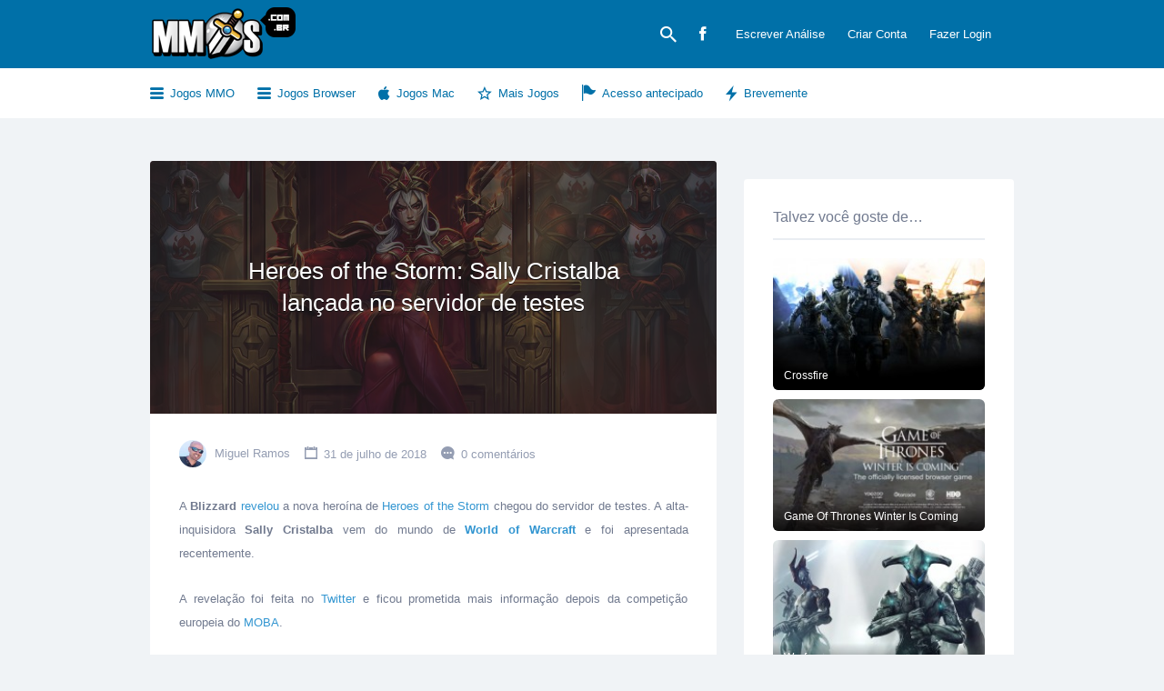

--- FILE ---
content_type: text/html; charset=UTF-8
request_url: https://www.mmos.com.br/heroes-of-the-storm-sally-cristalba-lancada-no-servidor-de-testes/
body_size: 8957
content:
<!DOCTYPE html><html
lang="pt-BR" prefix="og: http://ogp.me/ns#"><head><meta
charset="UTF-8"><meta
name="viewport" content="width=device-width, initial-scale=1"><link rel="profile" href="https://gmpg.org/xfn/11"><link
rel="pingback" href="https://www.mmos.com.br/xmlrpc.php"><link
type="text/css" media="all" href="https://www.mmos.com.br/wp-content/cache/autoptimize/css/autoptimize_9cf6a951be4480c890ae61b525a67fc4.css" rel="stylesheet" /><title>Heroes of the Storm: Sally Cristalba lançada no servidor de testes - MMOs Brasil</title><link
rel="canonical" href="https://www.mmos.com.br/heroes-of-the-storm-sally-cristalba-lancada-no-servidor-de-testes/" /><meta
property="og:locale" content="pt_BR" /><meta
property="og:type" content="article" /><meta
property="og:title" content="Heroes of the Storm: Sally Cristalba lançada no servidor de testes - MMOs Brasil" /><meta
property="og:description" content="A Blizzard revelou a nova heroína de Heroes of the Storm chegou do servidor de testes. A alta-inquisidora Sally Cristalba vem do mundo de World of Warcraft e foi apresentada recentemente. A revelação foi feita no Twitter e ficou prometida mais informação depois da competição europeia do MOBA. Há alguns dias já tinha sido lançada uma imagem que&hellip;" /><meta
property="og:url" content="https://www.mmos.com.br/heroes-of-the-storm-sally-cristalba-lancada-no-servidor-de-testes/" /><meta
property="og:site_name" content="MMOs Brasil" /><meta
property="article:section" content="Noticias" /><meta
property="article:published_time" content="2018-07-31T11:22:52+00:00" /><meta
property="article:modified_time" content="2018-07-31T11:36:23+00:00" /><meta
property="og:updated_time" content="2018-07-31T11:36:23+00:00" /><meta
property="og:image" content="https://www.mmos.com.br/f/2018/07/hots_sally.jpg" /><meta
property="og:image:width" content="960" /><meta
property="og:image:height" content="600" /><meta
name="twitter:card" content="summary" /><meta
name="twitter:description" content="A Blizzard revelou a nova heroína de Heroes of the Storm chegou do servidor de testes. A alta-inquisidora Sally Cristalba vem do mundo de World of Warcraft e foi apresentada recentemente. A revelação foi feita no Twitter e ficou prometida mais informação depois da competição europeia do MOBA. Há alguns dias já tinha sido lançada uma imagem que&hellip;" /><meta
name="twitter:title" content="Heroes of the Storm: Sally Cristalba lançada no servidor de testes - MMOs Brasil" /><meta
name="twitter:image" content="https://www.mmos.com.br/f/2018/07/hots_sally.jpg" /><link
rel='stylesheet' id='listify-css'  href='https://www.mmos.com.br/t_main/css/style.min.css' type='text/css' media='all' /><link
rel='stylesheet' id='sccss_style-css'  href='https://www.mmos.com.br/?sccss=1' type='text/css' media='all' /><link
rel='https://api.w.org/' href='https://www.mmos.com.br/wp-json/' /><link
rel="alternate" type="application/json+oembed" href="https://www.mmos.com.br/wp-json/oembed/1.0/embed?url=https%3A%2F%2Fwww.mmos.com.br%2Fheroes-of-the-storm-sally-cristalba-lancada-no-servidor-de-testes%2F" /><link
rel="alternate" type="text/xml+oembed" href="https://www.mmos.com.br/wp-json/oembed/1.0/embed?url=https%3A%2F%2Fwww.mmos.com.br%2Fheroes-of-the-storm-sally-cristalba-lancada-no-servidor-de-testes%2F&#038;format=xml" /> <script type="text/javascript">var _gaq = _gaq || [];
_gaq.push(['_setAccount', 'UA-76441916-1']);
_gaq.push(['_trackPageview']);
(function() {
var ga = document.createElement('script'); ga.type = 'text/javascript'; ga.async = true;
ga.src = ('https:' == document.location.protocol ? 'https://ssl' : 'http://www') + '.google-analytics.com/ga.js';
var s = document.getElementsByTagName('script')[0]; s.parentNode.insertBefore(ga, s);
})();</script> <link
rel="icon" href="https://www.mmos.com.br/f/2016/03/mmoscombr94x94.png" sizes="32x32" /><link
rel="icon" href="https://www.mmos.com.br/f/2016/03/mmoscombr94x94.png" sizes="192x192" /><link
rel="apple-touch-icon-precomposed" href="https://www.mmos.com.br/f/2016/03/mmoscombr94x94.png" /><meta
name="msapplication-TileImage" content="https://www.mmos.com.br/f/2016/03/mmoscombr94x94.png" /></head><body
class="post-template-default single single-post postid-12597 single-format-standard fixed-header directory-fields color-scheme-default footer- listify-child-theme listify-child-theme-100 wp-job-manager wp-job-manager-bookmarks wp-job-manager-tags wp-job-manager-field-editor wp-job-manager-regions wp-job-manager-reviews ratings wp-job-manager-categories-enabled wp-job-manager-categories-only"><div
id="page" class="hfeed site"><header
id="masthead" class="site-header" role="banner"><div
class="primary-header"><div
class="container"><div
class="primary-header-inner"><div
class="site-branding">
<a
href="https://www.mmos.com.br/" title="MMOs Brasil" rel="home" class="custom-header"><img
src="https://www.mmos.com.br/f/2016/03/cropped-mmos-com-br-logo1.png" alt=""></a><h1 class="site-title"><a
href="https://www.mmos.com.br/" rel="home">MMOs Brasil</a></h1></div><div
class="primary nav-menu"><div
class="nav-menu-container"><ul
id="menu-menu" class="menu"><li
class="menu-item menu-type-link"><a
href="#search-header" data-toggle="#search-header" class="search-overlay-toggle"></a></li><li
id="menu-item-6893" class="ion-social-facebook menu-item menu-item-type-custom menu-item-object-custom menu-item-6893"><a
target="_blank" href="https://www.facebook.com/mmosbrasil/"></a></li><li
id="menu-item-4843" class="menu-item menu-item-type-post_type menu-item-object-page menu-item-4843"><a
href="https://www.mmos.com.br/escrever-review/">Escrever Análise</a></li><li
id="menu-item-7267" class="menu-item menu-item-type-custom menu-item-object-custom menu-item-7267"><a
id="show_signup" href="#">Criar Conta<a/></li><li
id="menu-item-7268" class="menu-item menu-item-type-custom menu-item-object-custom menu-item-7268"><a
id="show_login" href="#">Fazer Login</a></li></ul></div></div></div><div
id="search-header" class="search-overlay"><div
class="container"><form
role="search" method="get" class="search-form" action="https://www.mmos.com.br/jogos/">
<label>
<span
class="screen-reader-text">Procurar:</span>
<input
type="search" class="search-field" placeholder="Pesquisar" value="" name="search_keywords" title="Procurar:" />
</label>
<button
type="submit" class="search-submit"></button></form><a
href="#search-header" data-toggle="#search-header" class="ion-close search-overlay-toggle"></a></div></div></div></div><nav
id="site-navigation" class="main-navigation" role="navigation"><div
class="container"><a
href="#" class="navigation-bar-toggle"><i
class="ion-navicon-round"></i>Menu
</a><div
class="navigation-bar-wrapper"><div
class="primary nav-menu"><ul
id="menu-menu-1" class="primary nav-menu"><li
class="menu-item menu-type-link"><a
href="#search-header" data-toggle="#search-header" class="search-overlay-toggle"></a></li><li
id="menu-item-6893" class="ion-social-facebook menu-item menu-item-type-custom menu-item-object-custom menu-item-6893"><a
target="_blank" href="https://www.facebook.com/mmosbrasil/"></a></li><li
class="menu-item menu-item-type-post_type menu-item-object-page menu-item-4843"><a
href="https://www.mmos.com.br/escrever-review/">Escrever Análise</a></li><li
class="menu-item menu-item-type-custom menu-item-object-custom menu-item-7267"><a
id="show_signup" href="#">Criar Conta<a/></li><li
class="menu-item menu-item-type-custom menu-item-object-custom menu-item-7268"><a
id="show_login" href="#">Fazer Login</a></li></ul></div><div
class="secondary nav-menu"><ul
id="menu-secondary" class="secondary nav-menu"><li
id="categories-mega-menu" class="ion-navicon-round menu-item menu-type-link"><a
href="/jogos/download/">Jogos MMO</a><ul
class="sub-menu category-list"><div
class="container"><div
class="mega-category-list-wrapper"><li
class="cat-item cat-item-54"><a
href="https://www.mmos.com.br/jogos/2d/" title="View all games filed under 2D MMO"><span
class="category-count">41</span>2D MMO</a></li><li
class="cat-item cat-item-53"><a
href="https://www.mmos.com.br/jogos/3d/" title="View all games filed under 3D MMO"><span
class="category-count">264</span>3D MMO</a></li><li
class="cat-item cat-item-58"><a
href="https://www.mmos.com.br/jogos/anime/" title="View all games filed under Anime"><span
class="category-count">67</span>Anime</a></li><li
class="cat-item cat-item-443"><a
href="https://www.mmos.com.br/jogos/battle-royale/" title="View all games filed under Battle Royale"><span
class="category-count">14</span>Battle Royale</a></li><li
class="cat-item cat-item-439"><a
href="https://www.mmos.com.br/jogos/trading-card-games/" title="View all games filed under Cartas"><span
class="category-count">24</span>Cartas</a></li><li
class="cat-item cat-item-60"><a
href="https://www.mmos.com.br/jogos/racing/" title="View all games filed under Corrida"><span
class="category-count">6</span>Corrida</a></li><li
class="cat-item cat-item-62"><a
href="https://www.mmos.com.br/jogos/sports/" title="View all games filed under Esportes"><span
class="category-count">13</span>Esportes</a></li><li
class="cat-item cat-item-59"><a
href="https://www.mmos.com.br/jogos/mmorts/" title="View all games filed under Estratégia"><span
class="category-count">61</span>Estratégia</a></li><li
class="cat-item cat-item-56"><a
href="https://www.mmos.com.br/jogos/fantasy/" title="View all games filed under Fantasia"><span
class="category-count">166</span>Fantasia</a></li><li
class="cat-item cat-item-70"><a
href="https://www.mmos.com.br/jogos/fighting/" title="View all games filed under Luta"><span
class="category-count">24</span>Luta</a></li><li
class="cat-item cat-item-40"><a
href="https://www.mmos.com.br/jogos/mmorpg/" title="View all games filed under MMORPG"><span
class="category-count">146</span>MMORPG</a></li><li
class="cat-item cat-item-55"><a
href="https://www.mmos.com.br/jogos/moba/" title="View all games filed under Moba"><span
class="category-count">37</span>Moba</a></li><li
class="cat-item cat-item-57"><a
href="https://www.mmos.com.br/jogos/sci-fi/" title="View all games filed under Sci-Fi"><span
class="category-count">69</span>Sci-Fi</a></li><li
class="cat-item cat-item-61"><a
href="https://www.mmos.com.br/jogos/social/" title="View all games filed under Social"><span
class="category-count">10</span>Social</a></li><li
class="cat-item cat-item-16"><a
href="https://www.mmos.com.br/jogos/tiro/" title="View all games filed under Tiro"><span
class="category-count">114</span>Tiro</a><ul
class='children'><li
class="cat-item cat-item-432"><a
href="https://www.mmos.com.br/jogos/mmofps/" title="View all games filed under FPS"><span
class="category-count">68</span>FPS</a></li><li
class="cat-item cat-item-433"><a
href="https://www.mmos.com.br/jogos/mmotps/" title="View all games filed under MMOTPS"><span
class="category-count">59</span>MMOTPS</a></li></ul></li></div></div></ul></li><li
id="categories-mega-menu2" class="ion-navicon-round menu-item menu-type-link"><a
href="/jogos/browser/">Jogos Browser</a><ul
class="sub-menu category-list"><div
class="container"><div
class="mega-category-list-wrapper"><li
class="cat-item cat-item-68"><a
href="https://www.mmos.com.br/jogos/2d-browser/" title="View all games filed under 2D Browser"><span
class="category-count">62</span>2D Browser</a></li><li
class="cat-item cat-item-69"><a
href="https://www.mmos.com.br/jogos/3d-browser/" title="View all games filed under 3D Browser"><span
class="category-count">19</span>3D Browser</a></li><li
class="cat-item cat-item-65"><a
href="https://www.mmos.com.br/jogos/browser-anime/" title="View all games filed under Anime"><span
class="category-count">14</span>Anime</a></li><li
class="cat-item cat-item-20"><a
href="https://www.mmos.com.br/jogos/browser-mmorpg/" title="View all games filed under Browser MMORPG"><span
class="category-count">49</span>Browser MMORPG</a></li><li
class="cat-item cat-item-67"><a
href="https://www.mmos.com.br/jogos/browser-strategy/" title="View all games filed under Estratégia"><span
class="category-count">40</span>Estratégia</a></li><li
class="cat-item cat-item-66"><a
href="https://www.mmos.com.br/jogos/browser-fantasy/" title="View all games filed under Fantasia"><span
class="category-count">54</span>Fantasia</a></li><li
class="cat-item cat-item-79"><a
href="https://www.mmos.com.br/jogos/browser-sci-fi/" title="View all games filed under Sci-Fi"><span
class="category-count">9</span>Sci-Fi</a></li><li
class="cat-item cat-item-92"><a
href="https://www.mmos.com.br/jogos/browser-social/" title="View all games filed under Social"><span
class="category-count">1</span>Social</a></li><li
class="cat-item cat-item-64"><a
href="https://www.mmos.com.br/jogos/browser-mmofps-tps/" title="View all games filed under Tiro"><span
class="category-count">6</span>Tiro</a></li></div></div></ul></li><li
id="menu-item-943" class="ion-social-apple menu-item menu-item-type-custom menu-item-object-custom menu-item-943"><a
href="https://www.mmos.com.br/jogos/mac/">Jogos Mac</a></li><li
id="menu-item-840" class="ion-android-star-outline menu-item menu-item-type-custom menu-item-object-custom menu-item-840"><a
href="https://www.mmos.com.br/sugestoes/">Mais Jogos</a></li><li
id="menu-item-869" class="ion-flag menu-item menu-item-type-custom menu-item-object-custom menu-item-869"><a
href="https://www.mmos.com.br/jogos/acesso-antecipado/">Acesso antecipado</a></li><li
id="menu-item-3764" class="ion-flash menu-item menu-item-type-custom menu-item-object-custom menu-item-3764"><a
href="https://www.mmos.com.br/jogos/brevemente/">Brevemente</a></li></ul></div></div>
<a
href="#search-navigation" data-toggle="#search-navigation" class="ion-search search-overlay-toggle"></a><div
id="search-navigation" class="search-overlay"><form
role="search" method="get" class="search-form" action="https://www.mmos.com.br/jogos/">
<label>
<span
class="screen-reader-text">Procurar:</span>
<input
type="search" class="search-field" placeholder="Pesquisar" value="" name="search_keywords" title="Procurar:" />
</label>
<button
type="submit" class="search-submit"></button></form><a
href="#search-navigation" data-toggle="#search-navigation" class="ion-close search-overlay-toggle"></a></div></div></nav></header><div
class="container"><div
id="game-category-pages" class="row"></div></div><div
id="content" class="site-content"><div
style="background-image: url(https://www.mmos.com.br/f/2016/01/light-1.jpg);" class="page-cover entry-cover has-image"><h1 class="page-title cover-wrapper">Giveaways</h1></div><div
id="primary" class="container"><div
class="row content-area"><main
id="main" class="site-main col-md-8 col-sm-7 col-xs-12" role="main"><article
id="post-12597" class="post-12597 post type-post status-publish format-standard has-post-thumbnail hentry category-noticias content-box content-box-wrapper">
<header
style="background-image: url(https://www.mmos.com.br/f/2018/07/hots_sally.jpg);" class="entry-header entry-cover has-image"><div
class="cover-wrapper"><h1 class="entry-title"><a
href="https://www.mmos.com.br/heroes-of-the-storm-sally-cristalba-lancada-no-servidor-de-testes/" rel="bookmark">Heroes of the Storm: Sally Cristalba lançada no servidor de testes</a></h1></div>
</header><div
class="content-box-inner"><div
class="entry-meta">
<span
class="entry-author">
<img
src="https://www.mmos.com.br/f/2021/07/image_2021_07_03T19_09_41_345Z-100x100.png" width="50" height="50" alt="Miguel Ramos" class="avatar avatar-50 wp-user-avatar wp-user-avatar-50 alignnone photo" />				<a
href="https://www.mmos.com.br/member/mike/" title="Posts de Miguel Ramos" rel="author">Miguel Ramos</a>			</span><span
class="entry-date">
31 de julho de 2018			</span><span
class="entry-comments">
<a
href="https://www.mmos.com.br/heroes-of-the-storm-sally-cristalba-lancada-no-servidor-de-testes/#respond">0 comentários</a>			</span>
<span
class="entry-share">
</span></div><div
class="entry-content"><p
style="text-align: justify;">A <strong>Blizzard</strong> <a
href="https://heroesofthestorm.com/en-gb/blog/21971414/heroes-of-the-storm-ptr-patch-notes-july-30-2018-2018-7-30/#heroes" target="_blank" rel="noopener">revelou</a> a nova heroína de <a
href="https://www.mmos.com.br/review/heroes-of-the-storm/" target="_blank" rel="noopener">Heroes of the Storm</a> chegou do servidor de testes. A alta-inquisidora<strong> Sally Cristalba</strong> vem do mundo de <strong><a
href="https://www.mmos.com.br/download/wow-clones/">World of Warcraft</a></strong> e foi apresentada recentemente.</p><p
style="text-align: justify;">A revelação foi feita no <a
href="https://twitter.com/BlizzHeroes/status/1022526969089421313" target="_blank" rel="noopener">Twitter</a> e ficou prometida mais informação depois da competição europeia do <a
href="https://www.mmos.com.br/jogos/moba/">MOBA</a>.</p><p
style="text-align: justify;">Há alguns dias já tinha sido <a
href="https://twitter.com/BlizzHeroes/status/1022164586827575296" target="_blank" rel="noopener">lançada uma imagem</a> que parecia ser do <strong>Scarlet Monastery</strong>. Agora temos mesmo a confirmação que o jogo irá mesmo receber <strong>Sally Cristalba</strong>.</p><p
style="text-align: justify;">As suas habilidades podem ser usadas para causar dano e curar seus aliados.</p><div
class="container-lazyload preview-lazyload container-youtube js-lazyload--not-loaded"><a
class="lazy-load-youtube preview-lazyload preview-youtube" href="https://www.youtube.com/watch?v=HdpqWokf3_w" video-title="Whitemane Spotlight" title="Play Video &quot;Whitemane Spotlight&quot;" style="text-decoration:none;color:#000">https://www.youtube.com/watch?v=HdpqWokf3_w</a><noscript>Video can&#8217;t be loaded: Whitemane Spotlight (https://www.youtube.com/watch?v=HdpqWokf3_w)</noscript></div><p>&nbsp;</p><p
style="text-align: justify;">Veja mais informação no <a
href="https://heroesofthestorm.com/pt-br/heroes/whitemane/#?skin=high-inquisitor" target="_blank" rel="noopener">site oficial de Heroes of the Storm</a>.</p><div
class="wp-post-author-wrap wp-post-author-shortcode left"><h3 class="awpa-title">About Author</h3><div
class="wp-post-author"><div
class="awpa-img awpa-author-block round">
<a
href="https://www.mmos.com.br/member/mike/"><img
src="https://www.mmos.com.br/md/speed-booster-pack/inc/images/1x1.trans.gif" data-lazy-src="https://www.mmos.com.br/f/2021/07/image_2021_07_03T19_09_41_345Z-150x150.png" width="150" height="150" alt="Miguel Ramos" class="avatar avatar-150 wp-user-avatar wp-user-avatar-150 alignnone photo" /><noscript><img
src="https://www.mmos.com.br/f/2021/07/image_2021_07_03T19_09_41_345Z-150x150.png" width="150" height="150" alt="Miguel Ramos" class="avatar avatar-150 wp-user-avatar wp-user-avatar-150 alignnone photo" /></noscript></a></div><div
class="wp-post-author-meta awpa-author-block"><h4 class="awpa-display-name">
<a
href="https://www.mmos.com.br/member/mike/">Miguel Ramos</a></h4><div
class="wp-post-author-meta-bio"><p>Miguel é um super-fã de jogos online desde os <a
href="https://www.mmos.com.br/jogos/browser/">jogos browser</a>, mobile aos super-jogos para computador e consolas. Ele começou a escrever sobre jogos em 2008 quando fazia parte de um super-clã de um jogo RPG e acabou por se dedicar mais a escrever sobre os jogos do que a participar neles e desde então foi colecionando trabalhos por vários websites relacionados com videogames e desde há 5 anos é editor no portal online <a
href="https://www.mmos.com.br/jogos/download/">MMO</a> Brasil.</p></div><div
class="wp-post-author-meta-more-posts"><p
class="awpa-more-posts">
<a
href="https://www.mmos.com.br/member/mike/"
class="awpa-more-posts">See author&#039;s posts</a></p></div><ul
class="awpa-contact-info"></ul></div></div></div><div
class="synved-social-container synved-social-container-share" style="text-align: right"><a class="synved-social-button synved-social-button-share synved-social-size-24 synved-social-resolution-single synved-social-provider-facebook nolightbox" data-provider="facebook" target="_blank" rel="nofollow" title="Partilha no Facebook!" href="https://www.facebook.com/sharer.php?u=https%3A%2F%2Fwww.mmos.com.br%2Fheroes-of-the-storm-sally-cristalba-lancada-no-servidor-de-testes%2F&#038;t=Heroes%20of%20the%20Storm%3A%20Sally%20Cristalba%20lan%C3%A7ada%20no%20servidor%20de%20testes&#038;s=100&#038;p&#091;url&#093;=https%3A%2F%2Fwww.mmos.com.br%2Fheroes-of-the-storm-sally-cristalba-lancada-no-servidor-de-testes%2F&#038;p&#091;images&#093;&#091;0&#093;=https%3A%2F%2Fwww.mmos.com.br%2Fwp-content%2Fuploads%2F2018%2F07%2Fhots_sally.jpg&#038;p&#091;title&#093;=Heroes%20of%20the%20Storm%3A%20Sally%20Cristalba%20lan%C3%A7ada%20no%20servidor%20de%20testes" style="font-size: 0px; width:24px;height:24px;margin:0;margin-bottom:5px;margin-right:5px;"><img
alt="Facebook" title="Partilha no Facebook!" class="synved-share-image synved-social-image synved-social-image-share" width="24" height="24" style="display: inline; width:24px;height:24px; margin: 0; padding: 0; border: none; box-shadow: none;" src="https://www.mmos.com.br/md/speed-booster-pack/inc/images/1x1.trans.gif" data-lazy-src="https://www.mmos.com.br/wp-content/plugins/social-media-feather/synved-social/image/social/regular/48x48/facebook.png" /><noscript><img
alt="Facebook" title="Partilha no Facebook!" class="synved-share-image synved-social-image synved-social-image-share" width="24" height="24" style="display: inline; width:24px;height:24px; margin: 0; padding: 0; border: none; box-shadow: none;" src="https://www.mmos.com.br/wp-content/plugins/social-media-feather/synved-social/image/social/regular/48x48/facebook.png" /></noscript></a><a
class="synved-social-button synved-social-button-share synved-social-size-24 synved-social-resolution-single synved-social-provider-twitter nolightbox" data-provider="twitter" target="_blank" rel="nofollow" title="Partilha no Twitter" href="https://twitter.com/intent/tweet?url=https%3A%2F%2Fwww.mmos.com.br%2Fheroes-of-the-storm-sally-cristalba-lancada-no-servidor-de-testes%2F&#038;text=Confira%20este%20jogo%21" style="font-size: 0px; width:24px;height:24px;margin:0;margin-bottom:5px;margin-right:5px;"><img
alt="twitter" title="Partilha no Twitter" class="synved-share-image synved-social-image synved-social-image-share" width="24" height="24" style="display: inline; width:24px;height:24px; margin: 0; padding: 0; border: none; box-shadow: none;" src="https://www.mmos.com.br/md/speed-booster-pack/inc/images/1x1.trans.gif" data-lazy-src="https://www.mmos.com.br/wp-content/plugins/social-media-feather/synved-social/image/social/regular/48x48/twitter.png" /><noscript><img
alt="twitter" title="Partilha no Twitter" class="synved-share-image synved-social-image synved-social-image-share" width="24" height="24" style="display: inline; width:24px;height:24px; margin: 0; padding: 0; border: none; box-shadow: none;" src="https://www.mmos.com.br/wp-content/plugins/social-media-feather/synved-social/image/social/regular/48x48/twitter.png" /></noscript></a><a
class="synved-social-button synved-social-button-share synved-social-size-24 synved-social-resolution-single synved-social-provider-reddit nolightbox" data-provider="reddit" target="_blank" rel="nofollow" title="Partilha no Reddit" href="http://www.reddit.com/submit?url=https%3A%2F%2Fwww.mmos.com.br%2Fheroes-of-the-storm-sally-cristalba-lancada-no-servidor-de-testes%2F&#038;title=Heroes%20of%20the%20Storm%3A%20Sally%20Cristalba%20lan%C3%A7ada%20no%20servidor%20de%20testes" style="font-size: 0px; width:24px;height:24px;margin:0;margin-bottom:5px;margin-right:5px;"><img
alt="reddit" title="Partilha no Reddit" class="synved-share-image synved-social-image synved-social-image-share" width="24" height="24" style="display: inline; width:24px;height:24px; margin: 0; padding: 0; border: none; box-shadow: none;" src="https://www.mmos.com.br/md/speed-booster-pack/inc/images/1x1.trans.gif" data-lazy-src="https://www.mmos.com.br/wp-content/plugins/social-media-feather/synved-social/image/social/regular/48x48/reddit.png" /><noscript><img
alt="reddit" title="Partilha no Reddit" class="synved-share-image synved-social-image synved-social-image-share" width="24" height="24" style="display: inline; width:24px;height:24px; margin: 0; padding: 0; border: none; box-shadow: none;" src="https://www.mmos.com.br/wp-content/plugins/social-media-feather/synved-social/image/social/regular/48x48/reddit.png" /></noscript></a><a class="synved-social-button synved-social-button-share synved-social-size-24 synved-social-resolution-single synved-social-provider-mail nolightbox" data-provider="mail" rel="nofollow" title="Share by email" href="/cdn-cgi/l/email-protection#[base64]" style="font-size: 0px; width:24px;height:24px;margin:0;margin-bottom:5px;"><img
alt="mail" title="Share by email" class="synved-share-image synved-social-image synved-social-image-share" width="24" height="24" style="display: inline; width:24px;height:24px; margin: 0; padding: 0; border: none; box-shadow: none;" src="https://www.mmos.com.br/md/speed-booster-pack/inc/images/1x1.trans.gif" data-lazy-src="https://www.mmos.com.br/wp-content/plugins/social-media-feather/synved-social/image/social/regular/48x48/mail.png" /><noscript><img
alt="mail" title="Share by email" class="synved-share-image synved-social-image synved-social-image-share" width="24" height="24" style="display: inline; width:24px;height:24px; margin: 0; padding: 0; border: none; box-shadow: none;" src="https://www.mmos.com.br/wp-content/plugins/social-media-feather/synved-social/image/social/regular/48x48/mail.png" /></noscript></a></div></div></div>
</article><div
id="comments" class="comments-area widget widget-job_listing"><div
id="respond" class="comment-respond"><h3 id="reply-title" class="comment-reply-title"><span
class="ion-clipboard"></span>Envia o teu comentário <small><a
rel="nofollow" id="cancel-comment-reply-link" href="/heroes-of-the-storm-sally-cristalba-lancada-no-servidor-de-testes/#respond" style="display:none;">Cancelar resposta</a></small></h3><p
class="must-log-in">Você precisa fazer o <a
href="https://www.mmos.com.br/sua-conta/">login</a> para publicar um comentário.</p></div></div>
</main><div
id="secondary" class="widget-area col-md-4 col-sm-5 col-xs-12" role="complementary">
<aside
id="listify_widget_ad-3" class="widget unboxed listify_widget_ad"><script data-cfasync="false" src="/cdn-cgi/scripts/5c5dd728/cloudflare-static/email-decode.min.js"></script><script language="Javascript">var cpmstar_rnd=Math.round(Math.random()*999999);
var cpmstar_pid=52615;
document.writeln("<SCR"+"IPT language='Javascript' src='//server.cpmstar.com/view.aspx?poolid="+cpmstar_pid+"&script=1&rnd="+cpmstar_rnd+"'></SCR"+"IPT>");</script></aside><aside
id="games_like-4" class="widget Games_Like"><h1 class="widget-title ">Talvez você goste de…</h1><div
class="select-post"><div
class="select-content"><a
href="https://www.mmos.com.br/review/crossfire/"><img
src=https://www.mmos.com.br/f/2007/03/crossfire-wallpaper-01-225x140.jpg></a></div><div
class="select-title"><a
href="https://www.mmos.com.br/review/crossfire/">Crossfire</a></div></div><div
class="select-post"><div
class="select-content"><a
href="https://www.mmos.com.br/review/game-of-thrones-winter-is-coming/"><img
src=https://www.mmos.com.br/f/2019/02/game_of_thrones_winter_is_coming-225x140.jpg></a></div><div
class="select-title"><a
href="https://www.mmos.com.br/review/game-of-thrones-winter-is-coming/">Game Of Thrones Winter Is Coming</a></div></div><div
class="select-post"><div
class="select-content"><a
href="https://www.mmos.com.br/review/warframe/"><img
src=https://www.mmos.com.br/f/2016/01/warframe-0-225x140.jpg></a></div><div
class="select-title"><a
href="https://www.mmos.com.br/review/warframe/">Warframe</a></div></div></aside><aside
id="listify_widget_ad-4" class="widget unboxed listify_widget_ad"><iframe
src="https://www.facebook.com/plugins/page.php?href=https%3A%2F%2Fwww.facebook.com%2Fmmosbrasil%2F&tabs&width=300&height=160&small_header=true&adapt_container_width=true&hide_cover=false&show_facepile=true&appId=100343956740160" width="300" height="160" style="border:none;overflow:hidden" scrolling="no" frameborder="0" allowTransparency="true"></iframe></aside></div></div></div></div><div
class="footer-wrapper">
<footer
class="site-footer-widgets"><div
class="container"><div
class="row"><div
class="footer-widget-column col-xs-12 col-sm-12 col-lg-5"><aside
id="text-2" class="footer-widget widget_text"><div
class="textwidget"><p><p><p
style="text-align: justify;">MMOs Brasil é a maior comunidade Brasileira de jogos MMO gratuitos. Aqui você encontra os melhores jogos Multi-jogador Massivo Online grátis para baixar ou jogar online no navegador, incluindo jogos MMORPG, Jogos browser, Moba, MMOFPS entre outros. Leia ainda análises em Português e participe na comunidade! Tudo gratuitamente em um único site.</p></div>
</aside></div><div
class="footer-widget-column col-xs-12 col-sm-6 col-lg-3 col-lg-offset-1"><aside
id="nav_menu-1" class="footer-widget widget_nav_menu"><h4 class="footer-widget-title">MMOs Brasil</h4><div
class="menu-feemmogamer-container"><ul
id="menu-feemmogamer" class="menu"><li
id="menu-item-822" class="ion-help-circled menu-item menu-item-type-custom menu-item-object-custom menu-item-822"><a
href="https://www.mmos.com.br/sobre/">Sobre Nós</a></li><li
id="menu-item-824" class="ion-android-mail menu-item menu-item-type-custom menu-item-object-custom menu-item-824"><a
href="https://www.mmos.com.br/contato/">Fale Conosco</a></li><li
id="menu-item-821" class="ion-clipboard menu-item menu-item-type-custom menu-item-object-custom menu-item-821"><a
href="https://www.mmos.com.br/termos-de-uso/">Termos de uso</a></li><li
id="menu-item-823" class="ion-clipboard menu-item menu-item-type-custom menu-item-object-custom menu-item-823"><a
href="https://www.mmos.com.br/politica-de-privacidade/">Política de privacidade</a></li></ul></div></aside></div><div
class="footer-widget-column col-xs-12 col-sm-6 col-lg-3"><aside
id="nav_menu-2" class="footer-widget widget_nav_menu"><h4 class="footer-widget-title">Explora</h4><div
class="menu-whats-trending-container"><ul
id="menu-whats-trending" class="menu"><li
id="menu-item-817" class="menu-item menu-item-type-custom menu-item-object-custom menu-item-817"><a
href="https://www.mmos.com.br/download/portugues/">MMORPG em Português</a></li><li
id="menu-item-815" class="menu-item menu-item-type-custom menu-item-object-custom menu-item-815"><a
href="https://www.mmos.com.br/jogos/mmorpg/">MMORPG Grátis</a></li><li
id="menu-item-816" class="menu-item menu-item-type-custom menu-item-object-custom menu-item-816"><a
href="https://www.mmos.com.br/jogos/mmofps/">Jogos MMOFPS</a></li><li
id="menu-item-3722" class="menu-item menu-item-type-custom menu-item-object-custom menu-item-3722"><a
href="https://www.mmos.com.br/jogos/moba/">Jogos MOBA</a></li></ul></div></aside></div></div></div></footer>
<footer
id="colophon" class="site-footer" role="contentinfo"><div
class="container"><div
class="site-info"> MMOs Brasil é a maior comunidade Brasileira de jogos MMO gratuitos. Confira avaliações e análises (Reviews) de jogos Multijogador Massivo Online (MMO) grátis para jogar (Free To Play) incluindo jogos MMORPG grátis, MOBA, MMOFPS, Jogos para navegador (browser) e muitos mais! Tudo gratuitamente em Português do Brasil!<p>Copyright © 2024-2007 MMOs Brasil, Digiwalls Media todos os direitos reservados.</div><div
class="site-social"></div></div></footer></div></div><div
id="ajax-response"></div> <script id="tmpl-pinTemplate" type="text/template"><div class="map-marker type-{{{ data.term }}}"><i class="{{{ data.icon }}}"></i></div></script> <script id="tmpl-infoBubbleTemplate" type="text/template"><a href="{{{ data.link }}}">
		<# if ( typeof( data.thumb ) != 'undefined') { #>
		<span style="background-image: url({{{ data.thumb }}})" class="list-cover has-image"></span>
		<# } #>

		<# if ( typeof( data.title ) != 'undefined') { #>
		<h1>{{{ data.title }}}</h1>
		<# } #>

		<# if ( typeof( data.rating ) != 'undefined') { #>
		<span class="rating stars-{{{ data.rating }}}">
			{{{ data.rating }}}	
		</span> 
		<# } #>

		<# if ( typeof( data.address ) != 'undefined') { #>
		<span class="address">{{{ data.address }}}</span>
		<# } #>
	</a></script> <form
id="login" class="ajax-auth" action="login" method="post"><h3>Novo no site? <a
id="pop_signup" href="">Criar conta</a></h3><hr
/><h1>Log in</h1><p
class="status"></p><input
type="hidden" id="security" name="security" value="c247b2436c" /><input
type="hidden" name="_wp_http_referer" value="/heroes-of-the-storm-sally-cristalba-lancada-no-servidor-de-testes/" /><label
for="username">Usuário:</label><input
id="username" type="text" class="required" name="username"><label
for="password">Senha:</label><input
id="password" type="password" class="required" name="password"><a
id="pop_forgot" class="text-link" href="https://www.mmos.com.br/wp-login.php?digiwalls=digiwalls&action=lostpassword">Esqueci a senha</a><input
class="button submit_button" type="submit" value="Fazer login"><a
class="close" href=""></a></form><form
id="register" class="ajax-auth"  action="register" method="post"><h3>Já tem uma conta? <a
id="pop_login"  href="">Entre aqui!</a></h3><hr
/><h1>Criar conta</h1><p
class="status"></p><input
type="hidden" id="signonsecurity" name="signonsecurity" value="084d88014c" /><input
type="hidden" name="_wp_http_referer" value="/heroes-of-the-storm-sally-cristalba-lancada-no-servidor-de-testes/" /><label
for="signonname">Usuário:</label><input
id="signonname" type="text" name="signonname" class="required"><label
for="email">E-mail::</label><input
id="email" type="text" class="required email" name="email"><label
for="signonpassword">Senha:</label><input
id="signonpassword" type="password" class="required" name="signonpassword" ><label
for="password2">Confirme a senha:</label><input
type="password" id="password2" class="required" name="password2"><input
class="submit_button" type="submit" value="Criar conta"><a
class="close" href=""></a></form><form
id="forgot_password" class="ajax-auth" action="forgot_password" method="post"><h1>Esqueci a senha</h1><p
class="status"></p><input
type="hidden" id="forgotsecurity" name="forgotsecurity" value="90d06d47f5" /><input
type="hidden" name="_wp_http_referer" value="/heroes-of-the-storm-sally-cristalba-lancada-no-servidor-de-testes/" /><label
for="user_login">Usuário ou E-mail:</label><input
id="user_login" type="text" class="required" name="user_login"><input
class="submit_button" type="submit" value="Enviar"><a
class="close" href=""></a></form><link
rel="stylesheet" href="https://www.mmos.com.br/md/contact-form-7/includes/css/styles.css" type="text/css" media="all" /><link
rel="stylesheet" href="https://www.mmos.com.br/md/w3cm-lastest-post-news/public/css/w3cm-lastest-post-news-public.css" type="text/css" media="all" /><link
rel="stylesheet" href="https://www.mmos.com.br/md/wp-job-manager-reviews/assets/css/wp-job-manager-reviews.css" type="text/css" media="all" /><link
rel="stylesheet" href="https://www.mmos.com.br/md/lazy-load-for-videos/css/min/style-lazyload.min.css" type="text/css" media="all" /><link
rel="stylesheet" href="https://www.mmos.com.br/md/simple-ajax-auth/css/ajax-auth-style.css" type="text/css" media="all" /><link
rel="stylesheet" href="https://www.mmos.com.br/md/wp-comment-rating/assets/css/wpb-cr-frontend.css" type="text/css" media="all" /><link
rel="stylesheet" href="https://www.mmos.com.br/md/wp-comment-rating/assets/css/wpb-cr-frontend-awesome.css" type="text/css" media="all" /><link
rel="stylesheet" href="https://www.mmos.com.br/t/m" type="text/css" media="all" /><script type='text/javascript' defer='defer' src='//ajax.googleapis.com/ajax/libs/jquery/1.12.4/jquery.min.js' defer='defer'></script> <script type='text/javascript'>try{jQuery.noConflict();}catch(e){};</script> <script type='text/javascript' defer='defer' src='https://www.mmos.com.br/l/js/jquery/jquery-migrate.min.js' defer='defer'></script> <script type='text/javascript' defer='defer' src='https://www.mmos.com.br/md/contact-form-7/includes/js/jquery.form.min.js' defer='defer'></script> <script type='text/javascript'>var _wpcf7 = {"loaderUrl":"https:\/\/www.mmos.com.br\/md\/contact-form-7\/images\/ajax-loader.gif","recaptchaEmpty":"Please verify that you are not a robot.","sending":"Enviando ...","cached":"1"};</script> <script type='text/javascript' defer='defer' src='https://www.mmos.com.br/md/contact-form-7/includes/js/scripts.js' defer='defer'></script> <script type='text/javascript' defer='defer' src='https://www.mmos.com.br/md/speed-booster-pack/js/sbp-lazy-load.min.js' defer='defer'></script> <script type='text/javascript' defer='defer' src='https://www.mmos.com.br/md/w3cm-lastest-post-news/public/js/w3cm-lastest-post-news-public.js' defer='defer'></script> <script type='text/javascript' defer='defer' src='https://www.mmos.com.br/md/wp-post-author/assets/js/awpa-frontend-scripts.js' defer='defer'></script> <script type='text/javascript' defer='defer' src='https://www.mmos.com.br/md/wp-comment-fields/js/uploader/plupload.full.min.js' defer='defer'></script> <script type='text/javascript'>var wpcomments_vars = {"ajaxurl":"https:\/\/www.mmos.com.br\/wp-admin\/admin-ajax.php","plugin_url":"https:\/\/www.mmos.com.br\/wp-content\/plugins\/wp-comment-fields","settings":""};</script> <script type='text/javascript' defer='defer' src='https://www.mmos.com.br/md/wp-comment-fields/js/script.js' defer='defer'></script> <script type='text/javascript' defer='defer' src='https://www.mmos.com.br/md/wp-job-manager-reviews/assets/js/wp-job-manager-reviews.js' defer='defer'></script> <script type='text/javascript'>var lazyload_video_settings = {"youtube":{"theme":"dark","colour":"red","showinfo":true,"relations":true,"buttonstyle":"youtube_button_image","controls":true,"loadpolicy":true,"responsive":false,"thumbnailquality":"0","preroll":"","postroll":"","displaybranding":false,"callback":"<!--YOUTUBE_CALLBACK-->"},"vimeo":{"buttonstyle":"youtube_button_image","playercolour":"#00adef","responsive":false,"preroll":"","postroll":"","show_title":false,"displaybranding":false,"callback":"<!--VIMEO_CALLBACK-->"}};</script> <script type='text/javascript' defer='defer' src='https://www.mmos.com.br/md/lazy-load-for-videos/js/min/lazyload-all.min.js' defer='defer'></script> <script type='text/javascript' defer='defer' src='https://www.mmos.com.br/t/js/script.js' defer='defer'></script> <script type='text/javascript' defer='defer' src='https://www.mmos.com.br/t/js/jquery.dotdotdot.min.js' defer='defer'></script> <script type='text/javascript' defer='defer' src='https://www.mmos.com.br/l/js/comment-reply.min.js' defer='defer'></script> <script type='text/javascript'>var listifySettings = {"ajaxurl":"https:\/\/www.mmos.com.br\/wp-admin\/admin-ajax.php","homeurl":"https:\/\/www.mmos.com.br\/","archiveurl":"https:\/\/www.mmos.com.br\/jogos\/","is_job_manager_archive":"","megamenu":{"taxonomy":"job_listing_category"},"l10n":{"closed":"Fechado","timeFormat":"g:i a"}};
var listifyListingGallery = {"canUpload":"","gallery_title":"Adicionar Imagens para a Galeria","gallery_button":"Adicionar \u00e0 galeria","delete_image":"Excluir imagem","default_title":"Envio","default_button":"Selecione esta"};</script> <script type='text/javascript' defer='defer' src='https://www.mmos.com.br/t_main/js/app.min.js' defer='defer'></script> <script type='text/javascript' defer='defer' src='https://www.mmos.com.br/t_main/js/vendor/salvattore.min.js' defer='defer'></script> <script type='text/javascript' defer='defer' src='https://www.mmos.com.br/md/simple-ajax-auth/js/jquery.validate.js' defer='defer'></script> <script type='text/javascript'>var ajax_auth_object = {"ajaxurl":"https:\/\/www.mmos.com.br\/wp-admin\/admin-ajax.php","redirecturl":"https:\/\/www.mmos.com.br","loadingmessage":"Por favor aguarde um instante..."};</script> <script type='text/javascript' defer='defer' src='https://www.mmos.com.br/md/simple-ajax-auth/js/ajax-auth-script.js' defer='defer'></script> <script type='text/javascript'>var BJLL_options = {"threshold":"20"};</script> <script type='text/javascript' defer='defer' src='https://www.mmos.com.br/md/bj-lazy-load/js/bj-lazy-load.min.js' defer='defer'></script> <script type='text/javascript' defer='defer' src='https://www.mmos.com.br/t_main/inc/integrations/wp-job-manager-bookmarks/js/wp-job-manager-bookmarks.min.js' defer='defer'></script> <script type='text/javascript'>var WPBAjaxCommentRating = {"ajaxurl":"https:\/\/www.mmos.com.br\/wp-admin\/admin-ajax.php","a":"wpbcr_ajax_comment","nonce":"25d0438f2c"};</script> <script type='text/javascript' defer='defer' src='https://www.mmos.com.br/md/wp-comment-rating/assets/js/wpb-cr-frontend.js' defer='defer'></script> <script type='text/javascript' defer='defer' src='https://www.mmos.com.br/l/js/wp-embed.min.js' defer='defer'></script> <div
style="display:none"></div></body></html>

--- FILE ---
content_type: text/css;charset=UTF-8
request_url: https://www.mmos.com.br/?sccss=1
body_size: 871
content:
/* Enter Your Custom CSS Here */
.blog .page-cover {
	display: none;
}
.single-post .page-cover {
	display: none;
}
#listify_widget_taxonomy_image_grid-1 > div:nth-child(1)
body.archive.tax-job_listing_category #primary div.row.content-area {
	margin-bottom: 2em;
}
body.home #content aside.home-widget.widget_my_widget {
	margin-top: 0;
}
body.home #content aside.home-widget ul.job_listings li.job_listing div.content-box {
	margin-bottom: 0 !important;
}
#listify_widget_taxonomy_image_grid-5 h4 {
  	margin-top: 0;
	text-align: center;
}
#secondary aside.listify_widget_taxonomy_image_grid section.image-grid-item {
	width: 100%;
}
#secondary aside.listify_widget_taxonomy_image_grid section.image-grid-item > div {
	min-height: 225px;
	padding: 0;
}


/*body.archive.tax-job_listing_category */
div.site-game-widgets aside.game-widget.widget_text {
  padding: 1em 2em;
  background-color: #fff;
  box-shadow: rgba(0,0,0,.03) 0 2px 0;
  border-radius: 4px;
  
  box-sizing: border-box;
  color: rgb(113, 122, 143);
  /*display: inline-block;*/
  font-family: Montserrat,sans-serif;
  font-size: 13px;
  font-style: normal;
  font-weight: 400;
  line-height: 19.5px;
  margin-bottom: 2em;
  margin-left: auto;
  margin-right: auto;
/*  margin-top: 20px;*/
  min-height: 1px;
/*  padding-left: 15px;*/
/*  padding-right: 15px;*/
  position: relative;
  width: 100%;
}
/*body.archive.tax-job_listing_category */
div.site-game-widgets aside.game-widget.widget_text > div {
  margin-bottom: 0;
/*  padding: 1em 2em;*/
}
/*body.archive.tax-job_listing_category */
div.site-game-widgets aside.game-widget.widget_text > div > h2 {
  margin: 0 0 10px;
}
/*body.archive.tax-job_listing_category */
div.site-game-widgets aside.game-widget.widget_text div.textwidget > p {
  margin: 0px;
}

div.site-game-widgets aside.game-widget.listify_widget_random_listings .game-widget-title,
div.site-game-widgets aside.game-widget.listify_widget_random_listings .home-widget-description {
	text-align: center;
}
div.site-game-widgets aside.game-widget.listify_widget_random_listings ul.job_listings li.job_listing {
	width: 100%;
}
#text-24 {
  margin-bottom: 2em;
}
a.add-user-youtube-video.ion-social-youtube {
    font-size: 15px;
}
a.add-user-youtube-video.ion-social-youtube:before {
    margin-right: 10px;
}
div.comment-meta {
	margin: 0.5em 0 !important;
}
div.com_content {
	text-align: justify;
}
@media (min-width:768px) {
	div.site-game-widgets aside.game-widget.listify_widget_random_listings ul.job_listings li.job_listing {
		width: 33.333%;
	}
}
#bbpress-forums div.bbp-reply-header .bbp-meta { 
  float: right;
}

#bbpress-forums div.bbp-reply-arrow {
	float: left; 
	width:14px; 
	height:30px; 
	top: 10px; 
	background: transparent url('http://www.mmos.com.br/file/2016/08/ans_arrow.png') no-repeat scroll 0% 0%;
}

#bbpress-forums div.bbp-reply-arrow-left {
	float: left; 
	position: relative; 
	background-color: white; 
	padding-top:20px; 
	padding-bottom:5px; 
	border-radius:10px; 
	max-width: 750px;
	box-shadow: 3px 3px rgba(0, 0, 0, 0.2); 
	width:90%;
  	bottom: 5px;
  	margin-top: 7px;
}
.bbp-reply-post-date{
   font-size:10px;
}

.job_listings .job_listing {
	clear: none !important
}
.job_listings .job_listing:nth-child(3n+1) {
	clear: both !important
}
@media screen and (max-width: 992px) {
.job_listings .job_listing:nth-child(3n+1) {
	clear: none !important
}
.job_listings .job_listing:nth-child(2n+1) {
	clear: both !important
}
}
@media screen and (max-width: 768px) {
.job_listings .job_listing:nth-child(3n+1) {
	clear: none !important
}
.job_listings .job_listing:nth-child(2n+1) {
	clear: both !important
}

}

nav.job-manager-pagination {
    width: 100%;
    float: left;
}

/*
li.job_listing {
     min-height: 249px;
}
@media (min-width: 768px){
li.job_listing {
     min-height: 336px;
}
    
}
@media (min-width: 992px){
li.job_listing {
     min-height: 367px;
}
    
}
@media (min-width: 1200px){
li.job_listing {
     min-height: 367px;
}
    
}
@media (min-width: 1500px){
li.job_listing {
     min-height: 387px;
}
    
}
*/

--- FILE ---
content_type: text/css
request_url: https://www.mmos.com.br/md/w3cm-lastest-post-news/public/css/w3cm-lastest-post-news-public.css
body_size: -35
content:
.w3cm-lastest-post-news-posts {
    background-color: white;
    border-radius: 4px;
    display: inline-block;
    padding: 5px;
}
.w3cm-lastest-post-news-post {
    display: inline-block;
    float: left;
    padding: 10px 15px;
    width: 100%;
}
.w3cm-lastest-post-news-post-top {
    display: inline-block;
    text-transform: uppercase;
    width: 100%;
}
.w3cm-lastest-post-news-post-badge {
    float: left;
    width: 30%;
}
.w3cm-lastest-post-news-post-comments {
    float: right;
    text-align: right;
    width: 70%;
}
.w3cm-lastest-post-news-post-image {
    background-position: 50% 0;
    background-size: cover;
    height: 120px;
    width: 100%;
}
.w3cm-lastest-post-news-post h3 {
    /*color: #717a8f;*/
    font-size: 16px;
    margin: 5px 0;
    max-height: 36px;
}
.w3cm-lastest-post-news-post-author {
    font-size: 10px;
    margin: 5px 0;
}
.w3cm-lastest-post-news-post-author > span {
    /*color: red;*/
    font-style: italic;
}
.w3cm-lastest-post-news-post-content {
    text-align: justify;
}


@media ( min-width: 768px ) {
    .w3cm-lastest-post-news-post{
        /*height: 330px;*/
        /*margin: 0 0.6%;*/
        padding: 0 15px;
        /*width: 32%;*/
        width: 33.33%;
    }
    .w3cm-lastest-post-news-post-content {
        height: 140px;
    }
}


--- FILE ---
content_type: text/css
request_url: https://www.mmos.com.br/md/lazy-load-for-videos/css/min/style-lazyload.min.css
body_size: 661
content:
.container-youtube,.container-vimeo{font-size:0;line-height:0}.container-youtube noscript,.container-vimeo noscript{display:block;font-size:1rem;text-align:left}.preview-lazyload{opacity:1;transition:opacity 0.25s;-webkit-transition:opacity 0.25s;-moz-transition:opacity 0.25s;-ms-transition:opacity 0.25s;-o-transition:opacity 0.25s}.js-lazyload--not-loaded .preview-lazyload{opacity:0}.entry-content a.lazy-load-youtube,a.lazy-load-youtube,.lazy-load-vimeo{background:transparent;height:315px;width:100%;max-width:100%;background-size:cover !important;text-decoration:none;display:inline-block;color:#fff;font-family:Arial, serif;font-size:14px;margin-top:0;line-height:18px;box-sizing:border-box;-webkit-box-sizing:border-box;-moz-box-sizing:border-box;-ms-box-sizing:border-box;-o-box-sizing:border-box}.preview-vimeo{display:table}.preview-vimeo>a{font-size:0}.preview-vimeo:after,.preview-youtube .lazy-load-youtube-div:before,.preview-youtube .lazy-load-youtube-div::before,.preview-vimeo::after{content:"\25B6";font-size:50px;font-family:Arial, sans-serif;color:#fff;opacity:0.7;z-index:3;text-shadow:0px 0px 60px rgba(0,0,0,0.8);display:table-cell;vertical-align:middle;text-align:center}.preview-vimeo:hover:after,.preview-youtube .lazy-load-youtube-div:hover:before,.preview-youtube .lazy-load-youtube-div:hover::before{opacity:0.9;text-shadow:0px 0px 60px rgba(0,0,0,0.5)}.preview-youtube .lazy-load-youtube-div{display:table}.css_white_pulse.preview-vimeo:after,.preview-youtube .css_white_pulse.lazy-load-youtube-div:before,.preview-youtube .css_white_pulse.lazy-load-youtube-div::before,.css_white_pulse.preview-vimeo::after,.css_white_pulse.preview-youtube .lazy-load-youtube-div:before,.css_white_pulse.preview-youtube .lazy-load-youtube-div::before,.css_black_pulse.preview-vimeo:after,.preview-youtube .css_black_pulse.lazy-load-youtube-div:before,.preview-youtube .css_black_pulse.lazy-load-youtube-div::before,.css_black_pulse.preview-vimeo::after,.css_black_pulse.preview-youtube .lazy-load-youtube-div:before,.css_black_pulse.preview-youtube .lazy-load-youtube-div::before{font-size:70px;animation:pulse 3s infinite linear;-webkit-animation:pulse 3s infinite linear;-moz-animation:pulse 3s infinite linear;-ms-animation:pulse 3s infinite linear;-o-animation:pulse 3s infinite linear}a.lazy-load-youtube:hover,.lazy-load-vimeo:hover{text-decoration:none;cursor:pointer}.lazy-load-youtube-div,.lazy-load-vimeo-div,.lazy-load-youtube-info{max-width:100%;opacity:0.8;color:#fff}.lazy-load-youtube-div,.lazy-load-vimeo-div{position:absolute;z-index:3}.lazy-load-youtube-info{position:relative}.lazy-load-youtube-div:hover,.lazy-load-vimeo-div:hover,.lazy-load-youtube:hover>div{opacity:1}.titletext{padding-left:15px;padding-right:15px;position:relative;top:7px;text-shadow:none;float:left;text-transform:none;font-weight:normal}.entry-content a.lazyload-info-icon,p a.lazyload-info-icon,a.lazyload-info-icon,.lazyload-info-icon,.entry-content a.lazyload-info-icon:visited,p a.lazyload-info-icon:visited,a.lazyload-info-icon:visited,.lazyload-info-icon:visited{width:19px;height:0;line-height:0;display:block;text-align:center;opacity:0.8;margin:1px 8px 1px auto;color:#fff;font-family:Times, 'Times New Roman', Arial, sans-serif;font-weight:bold;font-size:14px;text-decoration:none;z-index:4;text-shadow:none;position:relative;top:19px;text-transform:none;border:0;vertical-align:baseline;word-break:break-word;background:transparent}.entry-content a.lazyload-info-icon:hover,p a.lazyload-info-icon:hover,a.lazyload-info-icon:hover,.lazyload-info-icon:hover,.entry-content a.lazyload-info-icon:visited:hover,p a.lazyload-info-icon:visited:hover,a.lazyload-info-icon:visited:hover,.lazyload-info-icon:visited:hover{opacity:1;color:#fff;text-decoration:none;border-bottom-width:0}.container-youtube embed,.container-youtube iframe,.container-youtube object,.container-youtube video,.container-vimeo embed,.container-vimeo iframe,.container-vimeo object,.container-vimeo video{margin-bottom:0 !important}.entry-content a.lazy-load-youtube,a.lazy-load-youtube,.lazy-load-vimeo{margin-bottom:0 !important}.entry-content a.lazy-load-youtube iframe,a.lazy-load-youtube iframe,.lazy-load-vimeo iframe{margin-bottom:0 !important}a.lazy-load-youtube{display:block !important}@-webkit-keyframes pulse{0%{-webkit-transform:scale(1)}35%{-webkit-transform:scale(1.1)}60%{-webkit-transform:scale(1.05)}100%{-webkit-transform:scale(1)}}@keyframes pulse{0%{-webkit-transform:scale(1)}35%{-webkit-transform:scale(1.1)}60%{-webkit-transform:scale(1.05)}100%{-webkit-transform:scale(1)}}


--- FILE ---
content_type: text/css
request_url: https://www.mmos.com.br/md/simple-ajax-auth/css/ajax-auth-style.css
body_size: 803
content:
form.ajax-auth {
	display: none;
	z-index: 1999;
	position: fixed;
	top: 150px;
	left: 50%;
	width: 350px;
	margin-left: -200px;
	/*padding: 40px 25px 25px 25px;*/
	padding: 25px;
	background-color: #FFFFFF;
	border-radius: 8px;
	font-family: Arial, Helvetica, sans-serif;
	box-shadow: 0 0 6px rgba(0, 0, 0, 0.2);   
	color: #878787;
	font-size: 11px;
}

.ajax-auth h1, .ajax-auth h3 {
	/*font-family: 'Georgia', 'Times New Roman', Times, serif;*/
	/*font-weight: 100;*/
	/*color: #333333;    */
	/*line-height: 1;    */
}

.ajax-auth h1 {
	/*font-size: 27px;*/
	font-size: 24px;
	font-weight: bold;
	/*text-align: center;*/
	margin: 0 0 20px 0;
}

.ajax-auth h3 {
	font-size: 18px;
	text-align: left;
	margin: 0;
}

.ajax-auth h3 a {
	color: #e25c4c;
}

.ajax-auth hr {
	background-color: rgba(0, 0, 0, 0.1);
	border: 0 none;
	height: 1px;
	margin: 20px 0;
}

.ajax-auth label {
	color: rgb(113, 122, 143);
	cursor: auto;
	font-family: Montserrat,sans-serif;
	font-size: 13px;
	font-style: normal;
	font-weight: 400;
}

.ajax-auth input#username, .ajax-auth input#password, .ajax-auth input#signonname,
.ajax-auth input#email, .ajax-auth input#signonpassword, .ajax-auth input#password2,
.ajax-auth input#user_login {
	border: 1px solid #EDEDED;
	border-radius: 3px 3px 3px 3px;
	box-shadow: 0 0 3px rgba(0, 0, 0, 0.1) inset;
	/*color: #333333;*/
	/*font-size: 15px;*/
	padding: 10px 10px 10px 13px;
	width: 325px;
	margin: 7px 0 20px 0;
	background-color: #F9F9F9;
	/*font-family: 'Georgia', 'Times New Roman', Times, serif;*/

	color: #717a8f;
	font-family: Montserrat,sans-serif;
	font-size: 13px;
	font-weight: 400;
	line-height: 1.5
}

.ajax-auth input#username:focus, .ajax-auth input#password:focus,
.ajax-auth input#signonname:focus, .ajax-auth input#email:focus,
.ajax-auth input#signonpassword:focus, .ajax-auth input#password2:focus,
.ajax-auth input#user_login:focus {
	background-color: #FFF;
}

.ajax-auth label.error {
	display: none !important;
}

.ajax-auth input.error {
	border: 1px solid #FF0000 !important;
}

.ajax-auth input.submit_button {
    /*font-size: 10px;*/
	font-size: 13px;
    /*font-size: 1.0rem;*/
    /*border: 1px solid #bbb;*/
    /*background-color: #eee;*/
    border-radius: 3px;
    /*padding: 5px 11px 5px 11px;*/
    /*background: -moz-linear-gradient(top, #ea6656, #df5949);*/
    /*border-top: 1px solid #eaeaea;*/
    /*border-bottom: 1px solid #aaa;*/
    float: right;
    /*box-shadow: 0 1px 0 #E87A6E inset;*/

	padding: 18px 40px;
	background-color: #fe961b;

}

.ajax-auth a {
    text-decoration: none;
}

.ajax-auth a#show_login,
.ajax-auth a#show_logout,
.ajax-auth a#show_signup {
	cursor: pointer;
}

.ajax-auth a.close {
    position: absolute;
    right: 15px;
    top: 15px;
	color: #444;
	font-family: arial, sans-serif;
	font-size: 15px;
	font-size: 1.5rem;
	text-decoration: none;
	text-shadow: 0 1px 0 #fff;
}

.ajax-auth a.close:after {
	/*content: '✖'; !* UTF-8 symbol *!*/
	font-family: Ionicons;
	content: '\f128';
	color: #949db2;
	font-size: 32px;
}

.ajax-auth a.text-link {
    color: #B4B2B2;
    float: left;
    margin: 10px 0 0 0;
}

.ajax-auth p.status {
    text-align: center;
    margin: -15px 0 20px 0;
	font-weight: 600;
    display: none;
}

.login_overlay {
    height: 100%;
    width: 100%;
    background-color: #111;
    opacity: 0.9;
    position: fixed;
    z-index: 1998;
	top: 0;
	left: 0;
}

@media screen and (max-width: 600px) {
	form.ajax-auth {
		top: 70px;
		left: auto;
		width: 70%;
		margin-left: 10%;
		margin-right: 10%;
		padding: 20px 15px 15px 15px;
		background-color: #FFFFFF;
		border-radius: 8px;
		font-family: Arial, Helvetica, sans-serif;
		box-shadow: 0 0 6px rgba(0, 0, 0, 0.2);   
		color: #878787;
		font-size: 11px;
	}

	.ajax-auth input#username, .ajax-auth input#password, .ajax-auth input#signonname,
	.ajax-auth input#email, .ajax-auth input#signonpassword, .ajax-auth input#password2,
	.ajax-auth input#user_login {
		width: 90%;
	}

	.ajax-auth h1 {
		font-size: 20px;
	}

}


--- FILE ---
content_type: text/css
request_url: https://www.mmos.com.br/md/wp-comment-rating/assets/css/wpb-cr-frontend.css
body_size: -228
content:
.wpb-comment-rating a,
.wpb-comment-rating a:hover {
	text-decoration: none;
}

.wpbcr-rating,
.wpbcr-already-rated {
	margin: 0 10px;
	color: #dcdcdc;
}

--- FILE ---
content_type: text/css
request_url: https://www.mmos.com.br/md/wp-comment-rating/assets/css/wpb-cr-frontend-awesome.css
body_size: 3954
content:
/*!
 *  Font Awesome 4.0.3 by @davegandy - http://fontawesome.io - @fontawesome
 *  License - http://fontawesome.io/license (Font: SIL OFL 1.1, CSS: MIT License)
 */
/* FONT PATH
 * -------------------------- */
@font-face {
	font-family: 'FontAwesome';
	src: url('../fonts/fontawesome-webfont.eot?v=4.0.3');
	src: url('../fonts/fontawesome-webfont.eot?#iefix&v=4.0.3') format('embedded-opentype'), url('../fonts/fontawesome-webfont.woff?v=4.0.3') format('woff'), url('../fonts/fontawesome-webfont.ttf?v=4.0.3') format('truetype'), url('../fonts/fontawesome-webfont.svg?v=4.0.3#fontawesomeregular') format('svg');
	font-weight: normal;
	font-style: normal;
}
.wpbcr-icon {
	display: inline-block;
	font-family: FontAwesome;
	font-style: normal;
	font-weight: normal;
	line-height: 1;
	-webkit-font-smoothing: antialiased;
	-moz-osx-font-smoothing: grayscale;
}
/* makes the font 33% larger relative to the icon container */
.wpbcr-icon-lg {
	font-size: 1.3333333333333333em;
	line-height: 0.75em;
	vertical-align: -15%;
}
.wpbcr-icon-2x {
	font-size: 2em;
}
.wpbcr-icon-3x {
	font-size: 3em;
}
.wpbcr-icon-4x {
	font-size: 4em;
}
.wpbcr-icon-5x {
	font-size: 5em;
}
.wpbcr-icon-fw {
	width: 1.2857142857142858em;
	text-align: center;
}
.wpbcr-icon-ul {
	padding-left: 0;
	margin-left: 2.142857142857143em;
	list-style-type: none;
}
.wpbcr-icon-ul > li {
	position: relative;
}
.wpbcr-icon-li {
	position: absolute;
	left: -2.142857142857143em;
	width: 2.142857142857143em;
	top: 0.14285714285714285em;
	text-align: center;
}
.wpbcr-icon-li.wpbcr-icon-lg {
	left: -1.8571428571428572em;
}
.wpbcr-icon-border {
	padding: .2em .25em .15em;
	border: solid 0.08em #eeeeee;
	border-radius: .1em;
}
.pull-right {
	float: right;
}
.pull-left {
	float: left;
}
.wpbcr-icon.pull-left {
	margin-right: .3em;
}
.wpbcr-icon.pull-right {
	margin-left: .3em;
}
.wpbcr-icon-spin {
	-webkit-animation: spin 2s infinite linear;
	-moz-animation: spin 2s infinite linear;
	-o-animation: spin 2s infinite linear;
	animation: spin 2s infinite linear;
}
@-moz-keyframes spin {
	0% {
		-moz-transform: rotate(0deg);
	}
	100% {
		-moz-transform: rotate(359deg);
	}
}
@-webkit-keyframes spin {
	0% {
		-webkit-transform: rotate(0deg);
	}
	100% {
		-webkit-transform: rotate(359deg);
	}
}
@-o-keyframes spin {
	0% {
		-o-transform: rotate(0deg);
	}
	100% {
		-o-transform: rotate(359deg);
	}
}
@-ms-keyframes spin {
	0% {
		-ms-transform: rotate(0deg);
	}
	100% {
		-ms-transform: rotate(359deg);
	}
}
@keyframes spin {
	0% {
		transform: rotate(0deg);
	}
	100% {
		transform: rotate(359deg);
	}
}
.wpbcr-icon-rotate-90 {
	filter: progid:DXImageTransform.Microsoft.BasicImage(rotation=1);
	-webkit-transform: rotate(90deg);
	-moz-transform: rotate(90deg);
	-ms-transform: rotate(90deg);
	-o-transform: rotate(90deg);
	transform: rotate(90deg);
}
.wpbcr-icon-rotate-180 {
	filter: progid:DXImageTransform.Microsoft.BasicImage(rotation=2);
	-webkit-transform: rotate(180deg);
	-moz-transform: rotate(180deg);
	-ms-transform: rotate(180deg);
	-o-transform: rotate(180deg);
	transform: rotate(180deg);
}
.wpbcr-icon-rotate-270 {
	filter: progid:DXImageTransform.Microsoft.BasicImage(rotation=3);
	-webkit-transform: rotate(270deg);
	-moz-transform: rotate(270deg);
	-ms-transform: rotate(270deg);
	-o-transform: rotate(270deg);
	transform: rotate(270deg);
}
.wpbcr-icon-flip-horizontal {
	filter: progid:DXImageTransform.Microsoft.BasicImage(rotation=0, mirror=1);
	-webkit-transform: scale(-1, 1);
	-moz-transform: scale(-1, 1);
	-ms-transform: scale(-1, 1);
	-o-transform: scale(-1, 1);
	transform: scale(-1, 1);
}
.wpbcr-icon-flip-vertical {
	filter: progid:DXImageTransform.Microsoft.BasicImage(rotation=2, mirror=1);
	-webkit-transform: scale(1, -1);
	-moz-transform: scale(1, -1);
	-ms-transform: scale(1, -1);
	-o-transform: scale(1, -1);
	transform: scale(1, -1);
}
.wpbcr-icon-stack {
	position: relative;
	display: inline-block;
	width: 2em;
	height: 2em;
	line-height: 2em;
	vertical-align: middle;
}
.wpbcr-icon-stack-1x,
.wpbcr-icon-stack-2x {
	position: absolute;
	left: 0;
	width: 100%;
	text-align: center;
}
.wpbcr-icon-stack-1x {
	line-height: inherit;
}
.wpbcr-icon-stack-2x {
	font-size: 2em;
}
.wpbcr-icon-inverse {
	color: #ffffff;
}
/* Font Awesome uses the Unicode Private Use Area (PUA) to ensure screen
   readers do not read off random characters that represent icons */
.wpbcr-icon-glass:before {
	content: "\f000";
}
.wpbcr-icon-music:before {
	content: "\f001";
}
.wpbcr-icon-search:before {
	content: "\f002";
}
.wpbcr-icon-envelope-o:before {
	content: "\f003";
}
.wpbcr-icon-heart:before {
	content: "\f004";
}
.wpbcr-icon-star:before {
	content: "\f005";
}
.wpbcr-icon-star-o:before {
	content: "\f006";
}
.wpbcr-icon-user:before {
	content: "\f007";
}
.wpbcr-icon-film:before {
	content: "\f008";
}
.wpbcr-icon-th-large:before {
	content: "\f009";
}
.wpbcr-icon-th:before {
	content: "\f00a";
}
.wpbcr-icon-th-list:before {
	content: "\f00b";
}
.wpbcr-icon-check:before {
	content: "\f00c";
}
.wpbcr-icon-times:before {
	content: "\f00d";
}
.wpbcr-icon-search-plus:before {
	content: "\f00e";
}
.wpbcr-icon-search-minus:before {
	content: "\f010";
}
.wpbcr-icon-power-off:before {
	content: "\f011";
}
.wpbcr-icon-signal:before {
	content: "\f012";
}
.wpbcr-icon-gear:before,
.wpbcr-icon-cog:before {
	content: "\f013";
}
.wpbcr-icon-trash-o:before {
	content: "\f014";
}
.wpbcr-icon-home:before {
	content: "\f015";
}
.wpbcr-icon-file-o:before {
	content: "\f016";
}
.wpbcr-icon-clock-o:before {
	content: "\f017";
}
.wpbcr-icon-road:before {
	content: "\f018";
}
.wpbcr-icon-download:before {
	content: "\f019";
}
.wpbcr-icon-arrow-circle-o-down:before {
	content: "\f01a";
}
.wpbcr-icon-arrow-circle-o-up:before {
	content: "\f01b";
}
.wpbcr-icon-inbox:before {
	content: "\f01c";
}
.wpbcr-icon-play-circle-o:before {
	content: "\f01d";
}
.wpbcr-icon-rotate-right:before,
.wpbcr-icon-repeat:before {
	content: "\f01e";
}
.wpbcr-icon-refresh:before {
	content: "\f021";
}
.wpbcr-icon-list-alt:before {
	content: "\f022";
}
.wpbcr-icon-lock:before {
	content: "\f023";
}
.wpbcr-icon-flag:before {
	content: "\f024";
}
.wpbcr-icon-headphones:before {
	content: "\f025";
}
.wpbcr-icon-volume-off:before {
	content: "\f026";
}
.wpbcr-icon-volume-down:before {
	content: "\f027";
}
.wpbcr-icon-volume-up:before {
	content: "\f028";
}
.wpbcr-icon-qrcode:before {
	content: "\f029";
}
.wpbcr-icon-barcode:before {
	content: "\f02a";
}
.wpbcr-icon-tag:before {
	content: "\f02b";
}
.wpbcr-icon-tags:before {
	content: "\f02c";
}
.wpbcr-icon-book:before {
	content: "\f02d";
}
.wpbcr-icon-bookmark:before {
	content: "\f02e";
}
.wpbcr-icon-print:before {
	content: "\f02f";
}
.wpbcr-icon-camera:before {
	content: "\f030";
}
.wpbcr-icon-font:before {
	content: "\f031";
}
.wpbcr-icon-bold:before {
	content: "\f032";
}
.wpbcr-icon-italic:before {
	content: "\f033";
}
.wpbcr-icon-text-height:before {
	content: "\f034";
}
.wpbcr-icon-text-width:before {
	content: "\f035";
}
.wpbcr-icon-align-left:before {
	content: "\f036";
}
.wpbcr-icon-align-center:before {
	content: "\f037";
}
.wpbcr-icon-align-right:before {
	content: "\f038";
}
.wpbcr-icon-align-justify:before {
	content: "\f039";
}
.wpbcr-icon-list:before {
	content: "\f03a";
}
.wpbcr-icon-dedent:before,
.wpbcr-icon-outdent:before {
	content: "\f03b";
}
.wpbcr-icon-indent:before {
	content: "\f03c";
}
.wpbcr-icon-video-camera:before {
	content: "\f03d";
}
.wpbcr-icon-picture-o:before {
	content: "\f03e";
}
.wpbcr-icon-pencil:before {
	content: "\f040";
}
.wpbcr-icon-map-marker:before {
	content: "\f041";
}
.wpbcr-icon-adjust:before {
	content: "\f042";
}
.wpbcr-icon-tint:before {
	content: "\f043";
}
.wpbcr-icon-edit:before,
.wpbcr-icon-pencil-square-o:before {
	content: "\f044";
}
.wpbcr-icon-share-square-o:before {
	content: "\f045";
}
.wpbcr-icon-check-square-o:before {
	content: "\f046";
}
.wpbcr-icon-arrows:before {
	content: "\f047";
}
.wpbcr-icon-step-backward:before {
	content: "\f048";
}
.wpbcr-icon-fast-backward:before {
	content: "\f049";
}
.wpbcr-icon-backward:before {
	content: "\f04a";
}
.wpbcr-icon-play:before {
	content: "\f04b";
}
.wpbcr-icon-pause:before {
	content: "\f04c";
}
.wpbcr-icon-stop:before {
	content: "\f04d";
}
.wpbcr-icon-forward:before {
	content: "\f04e";
}
.wpbcr-icon-fast-forward:before {
	content: "\f050";
}
.wpbcr-icon-step-forward:before {
	content: "\f051";
}
.wpbcr-icon-eject:before {
	content: "\f052";
}
.wpbcr-icon-chevron-left:before {
	content: "\f053";
}
.wpbcr-icon-chevron-right:before {
	content: "\f054";
}
.wpbcr-icon-plus-circle:before {
	content: "\f055";
}
.wpbcr-icon-minus-circle:before {
	content: "\f056";
}
.wpbcr-icon-times-circle:before {
	content: "\f057";
}
.wpbcr-icon-check-circle:before {
	content: "\f058";
}
.wpbcr-icon-question-circle:before {
	content: "\f059";
}
.wpbcr-icon-info-circle:before {
	content: "\f05a";
}
.wpbcr-icon-crosshairs:before {
	content: "\f05b";
}
.wpbcr-icon-times-circle-o:before {
	content: "\f05c";
}
.wpbcr-icon-check-circle-o:before {
	content: "\f05d";
}
.wpbcr-icon-ban:before {
	content: "\f05e";
}
.wpbcr-icon-arrow-left:before {
	content: "\f060";
}
.wpbcr-icon-arrow-right:before {
	content: "\f061";
}
.wpbcr-icon-arrow-up:before {
	content: "\f062";
}
.wpbcr-icon-arrow-down:before {
	content: "\f063";
}
.wpbcr-icon-mail-forward:before,
.wpbcr-icon-share:before {
	content: "\f064";
}
.wpbcr-icon-expand:before {
	content: "\f065";
}
.wpbcr-icon-compress:before {
	content: "\f066";
}
.wpbcr-icon-plus:before {
	content: "\f067";
}
.wpbcr-icon-minus:before {
	content: "\f068";
}
.wpbcr-icon-asterisk:before {
	content: "\f069";
}
.wpbcr-icon-exclamation-circle:before {
	content: "\f06a";
}
.wpbcr-icon-gift:before {
	content: "\f06b";
}
.wpbcr-icon-leaf:before {
	content: "\f06c";
}
.wpbcr-icon-fire:before {
	content: "\f06d";
}
.wpbcr-icon-eye:before {
	content: "\f06e";
}
.wpbcr-icon-eye-slash:before {
	content: "\f070";
}
.wpbcr-icon-warning:before,
.wpbcr-icon-exclamation-triangle:before {
	content: "\f071";
}
.wpbcr-icon-plane:before {
	content: "\f072";
}
.wpbcr-icon-calendar:before {
	content: "\f073";
}
.wpbcr-icon-random:before {
	content: "\f074";
}
.wpbcr-icon-comment:before {
	content: "\f075";
}
.wpbcr-icon-magnet:before {
	content: "\f076";
}
.wpbcr-icon-chevron-up:before {
	content: "\f077";
}
.wpbcr-icon-chevron-down:before {
	content: "\f078";
}
.wpbcr-icon-retweet:before {
	content: "\f079";
}
.wpbcr-icon-shopping-cart:before {
	content: "\f07a";
}
.wpbcr-icon-folder:before {
	content: "\f07b";
}
.wpbcr-icon-folder-open:before {
	content: "\f07c";
}
.wpbcr-icon-arrows-v:before {
	content: "\f07d";
}
.wpbcr-icon-arrows-h:before {
	content: "\f07e";
}
.wpbcr-icon-bar-chart-o:before {
	content: "\f080";
}
.wpbcr-icon-twitter-square:before {
	content: "\f081";
}
.wpbcr-icon-facebook-square:before {
	content: "\f082";
}
.wpbcr-icon-camera-retro:before {
	content: "\f083";
}
.wpbcr-icon-key:before {
	content: "\f084";
}
.wpbcr-icon-gears:before,
.wpbcr-icon-cogs:before {
	content: "\f085";
}
.wpbcr-icon-comments:before {
	content: "\f086";
}
.wpbcr-icon-thumbs-o-up:before {
	content: "\f087";
}
.wpbcr-icon-thumbs-o-down:before {
	content: "\f088";
}
.wpbcr-icon-star-half:before {
	content: "\f089";
}
.wpbcr-icon-heart-o:before {
	content: "\f08a";
}
.wpbcr-icon-sign-out:before {
	content: "\f08b";
}
.wpbcr-icon-linkedin-square:before {
	content: "\f08c";
}
.wpbcr-icon-thumb-tack:before {
	content: "\f08d";
}
.wpbcr-icon-external-link:before {
	content: "\f08e";
}
.wpbcr-icon-sign-in:before {
	content: "\f090";
}
.wpbcr-icon-trophy:before {
	content: "\f091";
}
.wpbcr-icon-github-square:before {
	content: "\f092";
}
.wpbcr-icon-upload:before {
	content: "\f093";
}
.wpbcr-icon-lemon-o:before {
	content: "\f094";
}
.wpbcr-icon-phone:before {
	content: "\f095";
}
.wpbcr-icon-square-o:before {
	content: "\f096";
}
.wpbcr-icon-bookmark-o:before {
	content: "\f097";
}
.wpbcr-icon-phone-square:before {
	content: "\f098";
}
.wpbcr-icon-twitter:before {
	content: "\f099";
}
.wpbcr-icon-facebook:before {
	content: "\f09a";
}
.wpbcr-icon-github:before {
	content: "\f09b";
}
.wpbcr-icon-unlock:before {
	content: "\f09c";
}
.wpbcr-icon-credit-card:before {
	content: "\f09d";
}
.wpbcr-icon-rss:before {
	content: "\f09e";
}
.wpbcr-icon-hdd-o:before {
	content: "\f0a0";
}
.wpbcr-icon-bullhorn:before {
	content: "\f0a1";
}
.wpbcr-icon-bell:before {
	content: "\f0f3";
}
.wpbcr-icon-certificate:before {
	content: "\f0a3";
}
.wpbcr-icon-hand-o-right:before {
	content: "\f0a4";
}
.wpbcr-icon-hand-o-left:before {
	content: "\f0a5";
}
.wpbcr-icon-hand-o-up:before {
	content: "\f0a6";
}
.wpbcr-icon-hand-o-down:before {
	content: "\f0a7";
}
.wpbcr-icon-arrow-circle-left:before {
	content: "\f0a8";
}
.wpbcr-icon-arrow-circle-right:before {
	content: "\f0a9";
}
.wpbcr-icon-arrow-circle-up:before {
	content: "\f0aa";
}
.wpbcr-icon-arrow-circle-down:before {
	content: "\f0ab";
}
.wpbcr-icon-globe:before {
	content: "\f0ac";
}
.wpbcr-icon-wrench:before {
	content: "\f0ad";
}
.wpbcr-icon-tasks:before {
	content: "\f0ae";
}
.wpbcr-icon-filter:before {
	content: "\f0b0";
}
.wpbcr-icon-briefcase:before {
	content: "\f0b1";
}
.wpbcr-icon-arrows-alt:before {
	content: "\f0b2";
}
.wpbcr-icon-group:before,
.wpbcr-icon-users:before {
	content: "\f0c0";
}
.wpbcr-icon-chain:before,
.wpbcr-icon-link:before {
	content: "\f0c1";
}
.wpbcr-icon-cloud:before {
	content: "\f0c2";
}
.wpbcr-icon-flask:before {
	content: "\f0c3";
}
.wpbcr-icon-cut:before,
.wpbcr-icon-scissors:before {
	content: "\f0c4";
}
.wpbcr-icon-copy:before,
.wpbcr-icon-files-o:before {
	content: "\f0c5";
}
.wpbcr-icon-paperclip:before {
	content: "\f0c6";
}
.wpbcr-icon-save:before,
.wpbcr-icon-floppy-o:before {
	content: "\f0c7";
}
.wpbcr-icon-square:before {
	content: "\f0c8";
}
.wpbcr-icon-bars:before {
	content: "\f0c9";
}
.wpbcr-icon-list-ul:before {
	content: "\f0ca";
}
.wpbcr-icon-list-ol:before {
	content: "\f0cb";
}
.wpbcr-icon-strikethrough:before {
	content: "\f0cc";
}
.wpbcr-icon-underline:before {
	content: "\f0cd";
}
.wpbcr-icon-table:before {
	content: "\f0ce";
}
.wpbcr-icon-magic:before {
	content: "\f0d0";
}
.wpbcr-icon-truck:before {
	content: "\f0d1";
}
.wpbcr-icon-pinterest:before {
	content: "\f0d2";
}
.wpbcr-icon-pinterest-square:before {
	content: "\f0d3";
}
.wpbcr-icon-google-plus-square:before {
	content: "\f0d4";
}
.wpbcr-icon-google-plus:before {
	content: "\f0d5";
}
.wpbcr-icon-money:before {
	content: "\f0d6";
}
.wpbcr-icon-caret-down:before {
	content: "\f0d7";
}
.wpbcr-icon-caret-up:before {
	content: "\f0d8";
}
.wpbcr-icon-caret-left:before {
	content: "\f0d9";
}
.wpbcr-icon-caret-right:before {
	content: "\f0da";
}
.wpbcr-icon-columns:before {
	content: "\f0db";
}
.wpbcr-icon-unsorted:before,
.wpbcr-icon-sort:before {
	content: "\f0dc";
}
.wpbcr-icon-sort-down:before,
.wpbcr-icon-sort-asc:before {
	content: "\f0dd";
}
.wpbcr-icon-sort-up:before,
.wpbcr-icon-sort-desc:before {
	content: "\f0de";
}
.wpbcr-icon-envelope:before {
	content: "\f0e0";
}
.wpbcr-icon-linkedin:before {
	content: "\f0e1";
}
.wpbcr-icon-rotate-left:before,
.wpbcr-icon-undo:before {
	content: "\f0e2";
}
.wpbcr-icon-legal:before,
.wpbcr-icon-gavel:before {
	content: "\f0e3";
}
.wpbcr-icon-dashboard:before,
.wpbcr-icon-tachometer:before {
	content: "\f0e4";
}
.wpbcr-icon-comment-o:before {
	content: "\f0e5";
}
.wpbcr-icon-comments-o:before {
	content: "\f0e6";
}
.wpbcr-icon-flash:before,
.wpbcr-icon-bolt:before {
	content: "\f0e7";
}
.wpbcr-icon-sitemap:before {
	content: "\f0e8";
}
.wpbcr-icon-umbrella:before {
	content: "\f0e9";
}
.wpbcr-icon-paste:before,
.wpbcr-icon-clipboard:before {
	content: "\f0ea";
}
.wpbcr-icon-lightbulb-o:before {
	content: "\f0eb";
}
.wpbcr-icon-exchange:before {
	content: "\f0ec";
}
.wpbcr-icon-cloud-download:before {
	content: "\f0ed";
}
.wpbcr-icon-cloud-upload:before {
	content: "\f0ee";
}
.wpbcr-icon-user-md:before {
	content: "\f0f0";
}
.wpbcr-icon-stethoscope:before {
	content: "\f0f1";
}
.wpbcr-icon-suitcase:before {
	content: "\f0f2";
}
.wpbcr-icon-bell-o:before {
	content: "\f0a2";
}
.wpbcr-icon-coffee:before {
	content: "\f0f4";
}
.wpbcr-icon-cutlery:before {
	content: "\f0f5";
}
.wpbcr-icon-file-text-o:before {
	content: "\f0f6";
}
.wpbcr-icon-building-o:before {
	content: "\f0f7";
}
.wpbcr-icon-hospital-o:before {
	content: "\f0f8";
}
.wpbcr-icon-ambulance:before {
	content: "\f0f9";
}
.wpbcr-icon-medkit:before {
	content: "\f0fa";
}
.wpbcr-icon-fighter-jet:before {
	content: "\f0fb";
}
.wpbcr-icon-beer:before {
	content: "\f0fc";
}
.wpbcr-icon-h-square:before {
	content: "\f0fd";
}
.wpbcr-icon-plus-square:before {
	content: "\f0fe";
}
.wpbcr-icon-angle-double-left:before {
	content: "\f100";
}
.wpbcr-icon-angle-double-right:before {
	content: "\f101";
}
.wpbcr-icon-angle-double-up:before {
	content: "\f102";
}
.wpbcr-icon-angle-double-down:before {
	content: "\f103";
}
.wpbcr-icon-angle-left:before {
	content: "\f104";
}
.wpbcr-icon-angle-right:before {
	content: "\f105";
}
.wpbcr-icon-angle-up:before {
	content: "\f106";
}
.wpbcr-icon-angle-down:before {
	content: "\f107";
}
.wpbcr-icon-desktop:before {
	content: "\f108";
}
.wpbcr-icon-laptop:before {
	content: "\f109";
}
.wpbcr-icon-tablet:before {
	content: "\f10a";
}
.wpbcr-icon-mobile-phone:before,
.wpbcr-icon-mobile:before {
	content: "\f10b";
}
.wpbcr-icon-circle-o:before {
	content: "\f10c";
}
.wpbcr-icon-quote-left:before {
	content: "\f10d";
}
.wpbcr-icon-quote-right:before {
	content: "\f10e";
}
.wpbcr-icon-spinner:before {
	content: "\f110";
}
.wpbcr-icon-circle:before {
	content: "\f111";
}
.wpbcr-icon-mail-reply:before,
.wpbcr-icon-reply:before {
	content: "\f112";
}
.wpbcr-icon-github-alt:before {
	content: "\f113";
}
.wpbcr-icon-folder-o:before {
	content: "\f114";
}
.wpbcr-icon-folder-open-o:before {
	content: "\f115";
}
.wpbcr-icon-smile-o:before {
	content: "\f118";
}
.wpbcr-icon-frown-o:before {
	content: "\f119";
}
.wpbcr-icon-meh-o:before {
	content: "\f11a";
}
.wpbcr-icon-gamepad:before {
	content: "\f11b";
}
.wpbcr-icon-keyboard-o:before {
	content: "\f11c";
}
.wpbcr-icon-flag-o:before {
	content: "\f11d";
}
.wpbcr-icon-flag-checkered:before {
	content: "\f11e";
}
.wpbcr-icon-terminal:before {
	content: "\f120";
}
.wpbcr-icon-code:before {
	content: "\f121";
}
.wpbcr-icon-reply-all:before {
	content: "\f122";
}
.wpbcr-icon-mail-reply-all:before {
	content: "\f122";
}
.wpbcr-icon-star-half-empty:before,
.wpbcr-icon-star-half-full:before,
.wpbcr-icon-star-half-o:before {
	content: "\f123";
}
.wpbcr-icon-location-arrow:before {
	content: "\f124";
}
.wpbcr-icon-crop:before {
	content: "\f125";
}
.wpbcr-icon-code-fork:before {
	content: "\f126";
}
.wpbcr-icon-unlink:before,
.wpbcr-icon-chain-broken:before {
	content: "\f127";
}
.wpbcr-icon-question:before {
	content: "\f128";
}
.wpbcr-icon-info:before {
	content: "\f129";
}
.wpbcr-icon-exclamation:before {
	content: "\f12a";
}
.wpbcr-icon-superscript:before {
	content: "\f12b";
}
.wpbcr-icon-subscript:before {
	content: "\f12c";
}
.wpbcr-icon-eraser:before {
	content: "\f12d";
}
.wpbcr-icon-puzzle-piece:before {
	content: "\f12e";
}
.wpbcr-icon-microphone:before {
	content: "\f130";
}
.wpbcr-icon-microphone-slash:before {
	content: "\f131";
}
.wpbcr-icon-shield:before {
	content: "\f132";
}
.wpbcr-icon-calendar-o:before {
	content: "\f133";
}
.wpbcr-icon-fire-extinguisher:before {
	content: "\f134";
}
.wpbcr-icon-rocket:before {
	content: "\f135";
}
.wpbcr-icon-maxcdn:before {
	content: "\f136";
}
.wpbcr-icon-chevron-circle-left:before {
	content: "\f137";
}
.wpbcr-icon-chevron-circle-right:before {
	content: "\f138";
}
.wpbcr-icon-chevron-circle-up:before {
	content: "\f139";
}
.wpbcr-icon-chevron-circle-down:before {
	content: "\f13a";
}
.wpbcr-icon-html5:before {
	content: "\f13b";
}
.wpbcr-icon-css3:before {
	content: "\f13c";
}
.wpbcr-icon-anchor:before {
	content: "\f13d";
}
.wpbcr-icon-unlock-alt:before {
	content: "\f13e";
}
.wpbcr-icon-bullseye:before {
	content: "\f140";
}
.wpbcr-icon-ellipsis-h:before {
	content: "\f141";
}
.wpbcr-icon-ellipsis-v:before {
	content: "\f142";
}
.wpbcr-icon-rss-square:before {
	content: "\f143";
}
.wpbcr-icon-play-circle:before {
	content: "\f144";
}
.wpbcr-icon-ticket:before {
	content: "\f145";
}
.wpbcr-icon-minus-square:before {
	content: "\f146";
}
.wpbcr-icon-minus-square-o:before {
	content: "\f147";
}
.wpbcr-icon-level-up:before {
	content: "\f148";
}
.wpbcr-icon-level-down:before {
	content: "\f149";
}
.wpbcr-icon-check-square:before {
	content: "\f14a";
}
.wpbcr-icon-pencil-square:before {
	content: "\f14b";
}
.wpbcr-icon-external-link-square:before {
	content: "\f14c";
}
.wpbcr-icon-share-square:before {
	content: "\f14d";
}
.wpbcr-icon-compass:before {
	content: "\f14e";
}
.wpbcr-icon-toggle-down:before,
.wpbcr-icon-caret-square-o-down:before {
	content: "\f150";
}
.wpbcr-icon-toggle-up:before,
.wpbcr-icon-caret-square-o-up:before {
	content: "\f151";
}
.wpbcr-icon-toggle-right:before,
.wpbcr-icon-caret-square-o-right:before {
	content: "\f152";
}
.wpbcr-icon-euro:before,
.wpbcr-icon-eur:before {
	content: "\f153";
}
.wpbcr-icon-gbp:before {
	content: "\f154";
}
.wpbcr-icon-dollar:before,
.wpbcr-icon-usd:before {
	content: "\f155";
}
.wpbcr-icon-rupee:before,
.wpbcr-icon-inr:before {
	content: "\f156";
}
.wpbcr-icon-cny:before,
.wpbcr-icon-rmb:before,
.wpbcr-icon-yen:before,
.wpbcr-icon-jpy:before {
	content: "\f157";
}
.wpbcr-icon-ruble:before,
.wpbcr-icon-rouble:before,
.wpbcr-icon-rub:before {
	content: "\f158";
}
.wpbcr-icon-won:before,
.wpbcr-icon-krw:before {
	content: "\f159";
}
.wpbcr-icon-bitcoin:before,
.wpbcr-icon-btc:before {
	content: "\f15a";
}
.wpbcr-icon-file:before {
	content: "\f15b";
}
.wpbcr-icon-file-text:before {
	content: "\f15c";
}
.wpbcr-icon-sort-alpha-asc:before {
	content: "\f15d";
}
.wpbcr-icon-sort-alpha-desc:before {
	content: "\f15e";
}
.wpbcr-icon-sort-amount-asc:before {
	content: "\f160";
}
.wpbcr-icon-sort-amount-desc:before {
	content: "\f161";
}
.wpbcr-icon-sort-numeric-asc:before {
	content: "\f162";
}
.wpbcr-icon-sort-numeric-desc:before {
	content: "\f163";
}
.wpbcr-icon-thumbs-up:before {
	content: "\f164";
}
.wpbcr-icon-thumbs-down:before {
	content: "\f165";
}
.wpbcr-icon-youtube-square:before {
	content: "\f166";
}
.wpbcr-icon-youtube:before {
	content: "\f167";
}
.wpbcr-icon-xing:before {
	content: "\f168";
}
.wpbcr-icon-xing-square:before {
	content: "\f169";
}
.wpbcr-icon-youtube-play:before {
	content: "\f16a";
}
.wpbcr-icon-dropbox:before {
	content: "\f16b";
}
.wpbcr-icon-stack-overflow:before {
	content: "\f16c";
}
.wpbcr-icon-instagram:before {
	content: "\f16d";
}
.wpbcr-icon-flickr:before {
	content: "\f16e";
}
.wpbcr-icon-adn:before {
	content: "\f170";
}
.wpbcr-icon-bitbucket:before {
	content: "\f171";
}
.wpbcr-icon-bitbucket-square:before {
	content: "\f172";
}
.wpbcr-icon-tumblr:before {
	content: "\f173";
}
.wpbcr-icon-tumblr-square:before {
	content: "\f174";
}
.wpbcr-icon-long-arrow-down:before {
	content: "\f175";
}
.wpbcr-icon-long-arrow-up:before {
	content: "\f176";
}
.wpbcr-icon-long-arrow-left:before {
	content: "\f177";
}
.wpbcr-icon-long-arrow-right:before {
	content: "\f178";
}
.wpbcr-icon-apple:before {
	content: "\f179";
}
.wpbcr-icon-windows:before {
	content: "\f17a";
}
.wpbcr-icon-android:before {
	content: "\f17b";
}
.wpbcr-icon-linux:before {
	content: "\f17c";
}
.wpbcr-icon-dribbble:before {
	content: "\f17d";
}
.wpbcr-icon-skype:before {
	content: "\f17e";
}
.wpbcr-icon-foursquare:before {
	content: "\f180";
}
.wpbcr-icon-trello:before {
	content: "\f181";
}
.wpbcr-icon-female:before {
	content: "\f182";
}
.wpbcr-icon-male:before {
	content: "\f183";
}
.wpbcr-icon-gittip:before {
	content: "\f184";
}
.wpbcr-icon-sun-o:before {
	content: "\f185";
}
.wpbcr-icon-moon-o:before {
	content: "\f186";
}
.wpbcr-icon-archive:before {
	content: "\f187";
}
.wpbcr-icon-bug:before {
	content: "\f188";
}
.wpbcr-icon-vk:before {
	content: "\f189";
}
.wpbcr-icon-weibo:before {
	content: "\f18a";
}
.wpbcr-icon-renren:before {
	content: "\f18b";
}
.wpbcr-icon-pagelines:before {
	content: "\f18c";
}
.wpbcr-icon-stack-exchange:before {
	content: "\f18d";
}
.wpbcr-icon-arrow-circle-o-right:before {
	content: "\f18e";
}
.wpbcr-icon-arrow-circle-o-left:before {
	content: "\f190";
}
.wpbcr-icon-toggle-left:before,
.wpbcr-icon-caret-square-o-left:before {
	content: "\f191";
}
.wpbcr-icon-dot-circle-o:before {
	content: "\f192";
}
.wpbcr-icon-wheelchair:before {
	content: "\f193";
}
.wpbcr-icon-vimeo-square:before {
	content: "\f194";
}
.wpbcr-icon-turkish-lira:before,
.wpbcr-icon-try:before {
	content: "\f195";
}
.wpbcr-icon-plus-square-o:before {
	content: "\f196";
}


--- FILE ---
content_type: text/css; charset=UTF-8
request_url: https://www.mmos.com.br/t/m
body_size: 4431
content:
/*
Theme Name: Listify - Child Theme 
Theme URI: http://astoundify.com/themes/listify
Author: Astoundify
Author URI: http://astoundify.com
Description: Your beautiful handcrafted directory.
Version: 1.0.0
License: GNU General Public License
License URI: license.txt
Text Domain: listify-foursquare
Domain Path: /languages/
Tags: white, two-columns, one-column, right-sidebar, left-sidebar, responsive-layout, custom-background, custom-header, theme-options, full-width-template, featured-images, flexible-header, custom-menu, translation-ready
Template: listify
*/


body.fixed-map .job_listings-map-wrapper {
	left:auto;
	right:0;
}
body.fixed-map .footer-wrapper, body.fixed-map .site-content {
	margin-left:0px;
}
.job_search_form button.update_results, .job_filters button.update_results {
	text-indent: -9999px;
	line-height: 0; /* Collapse the original line */
}
.job_filters button.update_results:after {
	content: "Update";
	text-indent: 0;
	display: block;
	line-height: 1.5;
}
.job_search_form button.update_results:after {
	content: "Search";
	text-indent: 0;
	display: block;
	line-height: 1.5;
}
.homepage-cover .search_keywords {
	display:none;
}
.page-id-6.wp-job-manager-categories-enabled:not(.wp-job-manager-categories-multi-enabled) .search_jobs>div {
 width:48.5%;
}
.homepage-cover {
	position:relative;
}
/*.homepage-cover:before{
	content:" ";
	position:absolute;
	width:100%;
	height:100%;
	top:0;
	left:0;
	background:rgba(0, 0, 0, 0.4);
}
*/

.homepage-cover.has-image .home-widget-description, .homepage-cover.has-image .home-widget-title {
	color: #fff;
	text-shadow: 3px 2px 4px #000;
}
 .home-widget, .home .container:not(:last-of-type) .home-widget:last-child, .listify_widget_recent_listings.home-widget:not(:last-child) {
 margin-top:40px;
}
#menu-item-1437 {
	position:relative;
}
#menu-item-1437 .search_location {
	position:absolute;
	position:absolute;
	top:0;
	left:0;
	width:100%;
	height:50px;
}
#menu-item-1437 .search_location .locate-me {
	display:block;
	width:100%;
	height:50px;
	text-indent:-999px;
	overflow:hidden;
}
/*.popup-title .bookmark-notice {
  text-indent: -9999px;
  line-height: 0;            Collapse the original line 
}

.popup-title::after {
  content: "Bookmark This Place";
  text-indent: 0;
  display: block;
  line-height: initial;                  New content takes up original line height 
}*/



#my_widget-2 .comment.row {
	padding: 10px;
	margin-bottom: 10px;
	background-color: #fff;
}
#my_widget-2 {
	padding:15px;
	margin:0;
}
.comment-content .comment-rating {
	display:block;
}
#my_widget-2 .comment.row .post-title.col-md-6 {
	width: 83%;
}
aside#listify_widget_taxonomy_image_grid-1 {
	margin-bottom: 20px;
}
#wpjmr-list-reviews .star-rating {
	width:auto;
	margin:0 10px;
	padding:0 10px;
}
.post-title.col-md-2 h6 {
	color:#717a8f;
}
#my_widget-2 .comment.row .post-title.col-md-6 p {
	margin-bottom:10px;
}
body p.job-manager-single-alert-link a:before {
	content:normal;
}
#add-photo .popup-title {
	text-indent: -9999px;
	line-height: 0; /* Collapse the original line */
}
 #add-photo .popup-title::after {
 content: "Add Photos";
 text-indent: 0;
 display: block;
 line-height: initial; /* New content takes up original line height */
}
#commentform .comment-form-comment label[for="comment"] {
	text-indent: -9999px;
	line-height: 0; /* Collapse the original line */
	padding-bottom:10px;
}
 #commentform .comment-form-comment label[for="comment"]::after {
 content: "Your review";
 text-indent: 0;
 display: block;
 line-height: initial; /* New content takes up original line height */
}
#commentform .comment-form-comment label.error[for="comment"] {
	text-indent:0px;
}
#commentform .comment-form-comment label.error[for="comment"]::after {
 content:normal;
}
label.error {
	color:#f00;
	padding: 10px 0;
}
#commentform .comment-check span.required {
	color: #f00;
	font-size: 18px;
}
#commentform .comment-check label {
	display:inline-block;
	padding-right:6px;
}
/*

#commentform p.comment-form-comment{
	position:relative;
	top:-150px;
}
#commentform p.comment-check {
    position: relative;
    top: 220px;
}
*/



#commentform .pprivacy label.error[for="privacy"] {
	text-indent: -9999px;
	line-height: 0; /* Collapse the original line */
	padding-bottom:10px;
}
 #commentform .pprivacy label.error[for="privacy"]::after {
 content: "You need to agree the legal terms";
 text-indent: 0;
 display: block;
 line-height: initial; /* New content takes up original line height */
}
.reviews-mem .widget_member_widget {
	background:none;
	padding:0;
}
.reviews-mem .widgettitle {
	font-size: 16px;
	margin: 1em -15px;
	line-height: 31px;
}
.reviews-mem .comment.row {
	padding: 10px;
	margin-bottom: 10px;
	background-color: #fff;
}
.author-meta .comment-count:before {
	content: "\f11d";
}
.author-meta .comment-count:before {
	font-family: Ionicons;
	speak: none;
	font-style: normal;
	font-weight: 400;
	font-variant: normal;
	text-transform: none;
	text-rendering: auto;
	line-height: 1;
	-webkit-font-smoothing: antialiased;
	-moz-osx-font-smoothing: grayscale;
	font-size: 24px;
	margin: -4px 6px 0 0;
	display: inline-block;
	vertical-align: middle;
}
.type-job_listing.style-list .job_listing-entry-footer, .type-job_listing.style-list .job_listing-entry-thumbnail {
	display:table-cell;
}
#wpjmr-list-reviews {
	border:none;
}

/*---------------------------- R E S P O N S I V E ------------------------*/
/*==========================================================================*/
 @media (min-width: 992px) {
.homepage-cover {
padding: 6em 0 7em;
}
.home-widget {
margin: 4em 0;
}
}
@media (min-width: 768px) {
.call-to-action {
padding: 4em 0;
}
}
 @media only screen and (min-width:579px) and (max-width:767px) {
#my_widget-2 .comment.row .post-title.col-md-6 {
width: 100%;
padding: 0;
}
#my_widget-2 #wpjmr-list-reviews {
border: none;
padding:0;
}
#my_widget-2 .comment-author {
display: block;
width: 12%;
padding: 0;
position: relative;
top: 10px;
}
.post-title.col-md-2 {
width: 80%;
float: right;
padding: 0;
margin-top: -55px;
}
.post-title.col-md-2 div {
padding-bottom: 0 !important;
}
#my_widget-2 h6 {
margin-bottom: 0 !important;
}
 .page-id-6.wp-job-manager-categories-enabled:not(.wp-job-manager-categories-multi-enabled) .search_jobs>div {
 float:left;
 width:48%;
 margin:1%;
}
.search_jobs {
 margin:0 -1%;
}
}
 @media (max-width:580px) {
#my_widget-2 .comment.row .post-title.col-md-6 {
width: 100%;
padding: 0;
}
#my_widget-2 #wpjmr-list-reviews {
border: none;
padding:0;
}
#my_widget-2 .comment-author {
display: block;
width: 22%;
padding: 0;
position: relative;
top: 10px;
}
.post-title.col-md-2 {
width: 72%;
float: right;
padding: 0;
margin-top: -55px;
}
.post-title.col-md-2 div {
padding-bottom: 0 !important;
}
#my_widget-2 h6 {
margin-bottom: 0 !important;
}
.comment-content .comment-rating {
margin: 30px 10px 30px 20px;
}
.type-job_listing.style-list .job_listing-entry-footer, .type-job_listing.style-list .job_listing-entry-thumbnail {
 display:block;
}
 .page-id-6.wp-job-manager-categories-enabled:not(.wp-job-manager-categories-multi-enabled) .search_jobs>div {
 float:none;
 width:auto;
 margin:5px 0;
}
}
 @media (min-width: 1200px) {
.container {
 max-width: 980px;
}
.page-id-61 #main.col-md-10 {
 width:auto;
 float:none;
 margin:0;
}
}
.widget_member_widget .post-title.col-md-6 {
	width: auto;
}
/* default image --------
.entry-cover .cover-wrapper{
    background-image: url(https://www.redlighteye.com/wp-content/uploads/2015/08/DeathtoStock_NYC191-1024x682.jpg);
    color: #fff;
    text-shadow: rgba(0,0,0,.8) 0 1px 0;
}
.page-cover.no-image .page-title {
    padding: 3em 0;
}

*/


#my_widget-1 .comment.row {
	margin-bottom: 10px;
	background: #fff;
	padding: 20px 10px 11px;
}
#commentform .gglcptch.gglcptch_v2 {
	display:none;
}
#commentform .gglcptch.gglcptch_v2 a {
	color:#fe961b;
}
.reviews-mem .comment-author img {
	height: auto;
	border-radius: 30%;
}
.homepage-hero-style-none #text-3.home-widget {
	margin-top:0;
}

.fm-rev-header {
	width: 74.5%;
	position: relative;
	min-height: 1px;
	display: inline-block;
	vertical-align: middle;
	float: left;
	padding-top: 10px;
}
.fm-rev-footer {
	position: relative;
	min-height: 1px;
	display: table-cell;
	vertical-align: middle;
	text-align: right;
	float: left;
	width: 25%;
	padding-top: 18px;
}
.fm-rev-footer .fw-rate {
	float: left;
	margin-right: 12px;
}
.fm-rev-footer .fw-count {
	float: left;
	margin-top: 16px;
}
.fm-rev-footer .fw-rate span {
	margin: 2px;
}
.post-title.fm-rev-header h3 {
	padding-top: 12px;
}
.fm-rev-footer span.dashicons.dashicons-star-filled:before {
	color: #fe961b;
}
.entry-cover .cover-wrapper:after {
	content: ' ';
	position: absolute;
	top: 0;
	right: 0;
	bottom: 0;
	left: 0;
	background: rgba(0, 0, 0, .5);
}
.entry-cover .cover-wrapper:after {
	overflow: hidden;
	background: -webkit-linear-gradient(top, transparent 0, transparent 0, rgba(0, 0, 0, .65) 100%);
	background: -moz-linear-gradient(top, transparent 0, transparent 0, rgba(0, 0, 0, .65) 100%);
	background: linear-gradient(to bottom, transparent 0, transparent 0, rgba(0, 0, 0, .65) 100%);
}
.entry-cover .cover-wrapper .author-title {
	color: #fff;
	position: relative;
	z-index: 9;
}
.select-post {
	margin-bottom:10px;
}
.select-title {
	font-size:12px;
	padding:4px 12px;
}
.entry-cover .cover-wrapper:after {
	content:normal;
}
.nav-menu li#categories-mega-menu2, ul.nav-menu li#categories-mega-menu2 {
	margin-top: 0;
	margin-bottom: 0;
	position: inherit;
}
.nav-menu li#categories-mega-menu2 .container:before {
	left: 180px;
}
.select-post .select-title {
	position: absolute;
	width: 100%;
	left: 0;
	bottom: 0;
	color: #fff;
	z-index: 99;
}
.select-post .select-title a {
	color: #fff;
	position: relative;
	z-index: 9;
}
.select-post .select-title:after {
	content: ' ';
	position: absolute;
	top: 0;
	right: 0;
	bottom: 0;
	left: 0;
	background: rgba(0, 0, 0, .5);
	z-index: 5;
}
.select-post .select-title:after {
	overflow: hidden;
	background: -webkit-linear-gradient(top, transparent 0, transparent 0, rgba(0, 0, 0, .65) 100%);
	background: -moz-linear-gradient(top, transparent 0, transparent 0, rgba(0, 0, 0, .65) 100%);
	background: linear-gradient(to bottom, transparent 0, transparent 0, rgba(0, 0, 0, .65) 100%);
}
.select-post {
	position: relative;
}
.select-post {
	-webkit-border-radius: 6px;
	-moz-border-radius: 6px;
	border-radius: 6px;
	overflow:hidden;
}
.page-cover {
	position:relative;
}
.page-cover:after {
	content: ' ';
	position: absolute;
	top: 0;
	right: 0;
	bottom: 0;
	left: 0;
	background: rgba(0, 0, 0, .5);
	z-index: 5;
}
.page-cover:after {
	overflow: hidden;
	background: -webkit-linear-gradient(top, transparent 0, transparent 0, rgba(0, 0, 0, .65) 100%);
	background: -moz-linear-gradient(top, transparent 0, transparent 0, rgba(0, 0, 0, .65) 100%);
	background: linear-gradient(to bottom, transparent 0, transparent 0, rgba(0, 0, 0, .65) 100%);
}
.comment-author {
	position:relative;
}
.rank-icon {
	position: absolute;
	display: block;
	bottom: -10px;
	right: 15px;
	width: 50px;
}
.rank-count {
	margin-right:10px;
}
.author-rank {
	display: inline-block;
	position: relative;
}
.author-rank .rank-icon {
	position: absolute;
	display: block;
	bottom: -9px;
	right: -17px;
	width: 50px;
	height:50px;
}
.author-rank .rank-icon img {
	height:auto;
}
#secondary iframe {
	width:100%;
}
#wpjmr-list-reviews {
	padding:0;
}
.comment-author {
	position: relative;
	width: 140px;
}

#secondary iframe{
	margin-bottom:0;
}
aside.widget{
	margin-bottom:20px;
}
.commentlist li{
	padding:10px 0 0;
	margin:10px 0 30px;
	border-bottom:1px solid #eee;
}

.commentlist li .comment-author{
	    width: 16.666666666666664%;
}

#widget_sp_image-2, #widget_sp_image-3 ,#widget_sp_image-4{
	float:left;
	margin:0;
	overflow:hidden;
}

#widget_sp_image-2 img, #widget_sp_image-3 img,#widget_sp_image-4 img{
    width: auto;
    height: 100%;
    max-width: none !important;
}
.homepage-hero-style-none .listify_widget_random_listings{
	padding-top:1px;
	clear:both;
}


@media (max-width:1200px) {
.homepage-hero-style-none .post-title.col-md-10 {
margin-right:0;
}
.homepage-hero-style-none .post-title.col-md-10 p {
margin-bottom:16px;
}
.homepage-hero-style-none .post-title.col-md-10 h6 {
margin-bottom:2px;
}
}
 @media (max-width:992px) {
 .homepage-hero-style-none .post-title.col-md-10 {
 width:100%;
}
 .homepage-hero-style-none .comment-content {
 clear:both;
 width:100%;
}
 .homepage-hero-style-none .post-title.col-md-2 {
 margin-left:140px;
 margin-top:-90px;
}
 .comment-author {
 position: relative;
 width: 110px;
 display:block;
}
 #my_widget-1 .post-title.col-md-2 {
 margin-top: -78px;
}
}
 @media (max-width: 767px) {
#my_widget-1 .comment-author {
display: block;
}
}
 @media (max-width:670px) {
body.home.page aside#widget_sp_image-2 {
width: 100%;
margin-bottom:0;
}
body.home.page .widget_sp_image {
width: 50%;
padding:4px;
}
body.home.page .widget_sp_image img {
width:100%;
}
.post-title.col-md-2 h6 {
margin-bottom: 0px;
padding-top: 10px;
}
body.home.page .comment-author {
width: 80px;
padding:0;
}
.rank-icon {
left: 50px;
}
.homepage-hero-style-none .post-title.col-md-2 {
width: auto;
float: none;
}

.rank-icon {
left:52px;
 }
.fm-rev-footer, .fm-rev-header { width: auto; float: none; display: block; }
.fm-rev-footer { padding-top: 0; }
.comment-content .fm-rev-footer .comment-rating { margin: 0; }
.fm-rev-footer .fw-count { margin-top: 14px; }
.post-title.fm-rev-header h3 { font-size: 16px; margin-bottom: 4px; }

.type-job_listing.style-list .content-box{
	display:block;
	padding:10px;
}
}
 @media (max-width: 767px) {
 .rank-icon {
bottom: -10px;
/*right: auto;*/
left: 40px;
}
 .fm-rev-footer .fw-rate span {
margin: 0px;
}
 .author-title .author-rank {
 width:80px;
}
.author-title .author-rank .rank-icon {
 right: auto !important;
 left: 50px;
}
}
.search_jobs > div.search_location {
	display: none;
}
.search_jobs > div.search_keywords {
	width: 100%;
}
.search_jobs > div.search-radius-wrapper {
	display: none;
}



.job_position_featured .content-box .job_listing-entry-footer:after {
    display: inline-block;
    font-family: Ionicons;
    speak: none;
    font-style: normal;
    font-weight: 400;
    font-variant: normal;
    text-transform: none;
    text-rendering: auto;
    line-height: 1;
    -webkit-font-smoothing: antialiased;
    -moz-osx-font-smoothing: grayscale;
    font-size: 26px;
    content: "\f42e";
    position: absolute;
    right: 60px;
    bottom: 15px;
    color: #FE961B;
}
.job_position_featured .content-box{
	    box-shadow:none;
}

.owl-item .job_listing{
	width:auto;
	float:none;
	padding: 0 4px;
}

.commentlist li .wpb-comment-rating {
	position:relative;
	clear:both;
	padding-top:20px;
}

/* Remove the Load more button */
.home .load_more_jobs {
    display: none !important;
}
.commentlist li .help-review {
	clear:both;
	margin-top: -24px;
	top: -4px;
}

.commentlist li .wpb-comment-rating {
    margin-left: 200px;
	top:-3px;
}
/* Make listings into 3 columns */
@media screen and (min-width: 768px) {
	.home .job_listings .col-sm-6 {
    		width: 33.33%;
	}
}
.listify_widget_random_listings li#job_listing- {
display: none;
}

.home aside#my_widget-1 {
margin-top: -32px;
}

.archive-job_listing-filter-title {
display: none;
}



@media (min-width:768px) {
    #widget_sp_image-2 { width: 480px; margin-right: 8px; height: 274px; }
    #widget_sp_image-3, #widget_sp_image-4 { width: 230px; height: 133px; }
    #widget_sp_image-3 { margin-bottom: 8px; }
}
@media (min-width:992px) {
    #widget_sp_image-2 { width: 630px; margin-right: 8px; height: 360px; }
    #widget_sp_image-3, #widget_sp_image-4 { width: 300px; height: 176px; }
    #widget_sp_image-3 { margin-bottom: 8px; }
}
@media (min-width:1200px) {
    #widget_sp_image-2 { width: 634px; margin-right: 8px; height: 360px; }
    #widget_sp_image-3, #widget_sp_image-4 { width: 306px; height: 176px; }
    #widget_sp_image-3 { margin-bottom: 8px; }
}
@media (max-width:767px) {
    #widget_sp_image-2 { width: 100%; margin-right: 0; margin-bottom: 8px; }
    #widget_sp_image-3, #widget_sp_image-4 { width: 50%; height: auto; margin-left: 0; }
    #widget_sp_image-3 { width: 48%; margin-bottom: 0; margin-right: 2%; }
	#widget_sp_image-2 img, #widget_sp_image-3 img, #widget_sp_image-4 img {width: 100%;height: auto;max-width: none !important;}
	#widget_sp_image-3, #widget_sp_image-4{height:140px;}
	
}

.home-widget-section-title {
   margin: 4em 0 10px;
}
.home-widget-description{
margin-bottom:2em;
}


@media (max-width:480px) {
    #widget_sp_image-3, #widget_sp_image-4 { height: 124px; }
    #widget_sp_image-3 { width: 50%; margin-bottom: 0; margin-right: 0; }
    .home-widget-section-title { margin-top: 2em; }
}
@media (max-width:340px) {
    #widget_sp_image-3, #widget_sp_image-4 { height: 77px; }
}


#secondary .widget-job_listing.Games_Like img{
width:100%;
height:auto;
}

.footer-wrapper .container {
margin-top: 40px;
}


footer.job_listing-entry-footer {
	position: relative;
}
body.author .job_position_featured .content-box .job_listing-entry-footer::after {
	display: none;
}
.listify-content-job-listing-after-footer {
	height: 43px;
	line-height: 1.5em;
	margin: 5px;
	overflow: hidden;
	overflow-wrap: break-word;
}
.listify-content-job-listing-after-footer > div {
	display: inline-block;
	float: left;
	margin-right: 7px;
}
.listify-content-job-listing-after-footer > div > img {
	border-radius: 30%;
}
.listify-content-job-listing-after-footer > p {
	text-align: center;
}

.content-single-job_listing-hero-actions a.button {
	margin: 0;
}

a.start-new-topic.ion-chatboxes {
	font-size: 15px;
	margin-right: 20px;
}
a.start-new-topic.ion-chatboxes::before {
	margin-right: 10px;
}
body.home.page #listify_widget_feature_callout-2 {
	margin-bottom: 0;
}
body.home.page #content > .container:last-child {
	margin: 0;
}
.game-widget-column .widget_display_replies_2 {
	margin-bottom: 4em !important;
}



body.home #content aside.home-widget.widget_sp_image {
	font-size: 16px;
	position: relative;
}
body.home #content #widget_sp_image-2 {
	font-size: 24px;
}
body.home #content aside.home-widget.widget_sp_image a > div {
	margin: 0;
	padding: 10px 20px;
	position: absolute;
	width: 100%;
}
body.home #content aside.home-widget.widget_sp_image div.overlay {
	background: rgba(0, 0, 0, 0.3);
	height: 100%;
	top: 0;
}
body.home #content aside.home-widget.widget_sp_image div.home-widget-section-title {
	color: #1CA1F9;
	top: 0;
}
body.home #content aside.home-widget.widget_sp_image div.widget_sp_image-description {
	bottom: 0;
	color: white;
}
body.home #content aside.home-widget.widget_sp_image div.home-widget-section-title h2,
body.home #content aside.home-widget.widget_sp_image div.widget_sp_image-description p {
	font-size: 1em;
	font-weight: bold;
	margin: 0;
	padding: 0;
	text-align: left;
}
body.home #content aside.home-widget.widget_sp_image img {
	margin: 0;
	width: 100%;
}

#secondary aside.widget_sp_image a {
	display: inline-block;
	font-size: 12px;
	position: relative;
}
#secondary aside.widget_sp_image a > h1,
#secondary aside.widget_sp_image a > div {
	margin: 0;
	padding: 5px 10px;
	position: absolute;
	width: 100%;
}
#secondary aside.widget_sp_image a div.overlay {
	background: rgba(0, 0, 0, 0.3);
	height: 100%;
	top: 0;
}
#secondary aside.widget_sp_image a > h1 {
	color: #1CA1F9;
	border: none;
	top: 0;
}
#secondary aside.widget_sp_image a div.widget_sp_image-description {
	bottom: 0;
	color: white;
}
/*aside.widget_sp_image a h1,*/
#secondary aside.widget_sp_image a div.widget_sp_image-description p {
	font-size: 1em;
	font-weight: bold;
	margin: 0;
	line-height: 1.1em;
	padding: 0;
	text-align: left;
}
#secondary aside.widget_sp_image a img {
	margin: 0;
	width: 100%;
}

div.popup p.form-row-first,
div.popup p.form-row-last {
	box-sizing: border-box;
	width: 49%;
}
div.popup p.form-row-first {
	float: left;
}
div.popup p.form-row-last {
	float: right;
}
div.popup input#username,
div.popup input#password,
div.popup input[type="text"],
div.popup input[type="email"],
div.popup input[type="password"] {
	width: 100%;
}

@media (max-width: 670px) {
	body.home.page aside.widget_sp_image {
		/*margin: 4px !important;*/
		margin: 4px 1%!important;
		padding: 0 !important;
		/*width: 47.42% !important;*/
		width: 48% !important;
		font-size: 11px !important;
	}
	body.home #widget_sp_image-2 {
		font-size: 16px !important;
		width: 98% !important;
	}
	body.home #widget_sp_image-3,
	body.home #widget_sp_image-4 {
		height: 86px !important;
		height: 20vw !important;
		overflow: hidden !important;
	}
	body.home #widget_sp_image-3 img,
	body.home #widget_sp_image-4 img {
		display: block !important;
		height: 100% !important;
		width: 100% !important;
	}
	body.home aside.widget_sp_image a > div {
		padding: 5px 5px !important;
	}

}
@media (max-width: 360px) {
	body.home #widget_sp_image-3,
	body.home #widget_sp_image-4 {
		height: auto !important;
		width: 97% !important;
	}
	body.home #widget_sp_image-3 img,
	body.home #widget_sp_image-4 img {
		display: block !important;
		height: auto !important;
		width: 100% !important;
	}
}

img.no-topics-image {
	display: block;
	margin: auto;
}

aside.widget.Games_Like img {
	width: 100% !important;
}

--- FILE ---
content_type: application/x-javascript
request_url: https://www.mmos.com.br/t/js/script.js
body_size: 26
content:
/* 
Custom Javascript for Template
Author: Sreyas Solutions
*/

(function ($) {
 $(document).ready(function(){

$("input.com-tit").after('<p style="font-size: 11px;">Faça um resumo da sua experiência ou destaque um detalhe interessante!</p>');
//$('#wpua-edit-2 #submit input').val("Save Photo");

//$( "#menu-item-1437" ).append('<div class="search_location"></div>');


if (window.location.href.indexOf("#near") > -1) {
$("document").ready(function() {
    setTimeout(function() {
        $(".locate-me").trigger('click');
    },10);
});
}

$('#menu-item-1437').click(function(){
   
$("document").ready(function() {
    setTimeout(function() {
        $(".locate-me").trigger('click');
    },10);
});

});



//$(".comment-check").attr("checked", "true");
//$('.comment-check').prop('checked', true);

  });
})(jQuery); 












--- FILE ---
content_type: application/x-javascript
request_url: https://www.mmos.com.br/md/wp-job-manager-reviews/assets/js/wp-job-manager-reviews.js
body_size: -241
content:
jQuery( document ).ready( function( $ ) {
	
	$( '.choose-rating' ).on( 'click', '.star', function( event ) {
		
		$( this ).toggleClass( 'active' );
		
		// Remove all current stars
		$( this ).nextAll( '.star' ).removeClass( 'active' );
		$( this ).prevAll( '.star' ).removeClass( 'active' );
		
		// Set rating at the hidden input
		$( this ).parent().find( 'input' ).attr( 'value', $( this ).attr( 'data-star-rating' ) );
		
	});
	
});

--- FILE ---
content_type: application/x-javascript
request_url: https://www.mmos.com.br/md/wp-comment-fields/js/uploader/plupload.full.min.js
body_size: 15004
content:
/*1.4.2*/
(function(){var f=0,k=[],m={},i={},a={"<":"lt",">":"gt","&":"amp",'"':"quot","'":"#39"},l=/[<>&\"\']/g,b,c=window.setTimeout,d={},e;function h(){this.returnValue=false}function j(){this.cancelBubble=true}(function(n){var o=n.split(/,/),p,r,q;for(p=0;p<o.length;p+=2){q=o[p+1].split(/ /);for(r=0;r<q.length;r++){i[q[r]]=o[p]}}})("application/msword,doc dot,application/pdf,pdf,application/pgp-signature,pgp,application/postscript,ps ai eps,application/rtf,rtf,application/vnd.ms-excel,xls xlb,application/vnd.ms-powerpoint,ppt pps pot,application/zip,zip,application/x-shockwave-flash,swf swfl,application/vnd.openxmlformats,docx pptx xlsx,audio/mpeg,mpga mpega mp2 mp3,audio/x-wav,wav,audio/mp4,m4a,image/bmp,bmp,image/gif,gif,image/jpeg,jpeg jpg jpe,image/png,png,image/svg+xml,svg svgz,image/tiff,tiff tif,text/html,htm html xhtml,text/rtf,rtf,video/mpeg,mpeg mpg mpe,video/quicktime,qt mov,video/mp4,mp4,video/x-m4v,m4v,video/x-flv,flv,video/vnd.rn-realvideo,rv,text/plain,asc txt text diff log,application/octet-stream,exe");var g={VERSION:"1.4.2",STOPPED:1,STARTED:2,QUEUED:1,UPLOADING:2,FAILED:4,DONE:5,GENERIC_ERROR:-100,HTTP_ERROR:-200,IO_ERROR:-300,SECURITY_ERROR:-400,INIT_ERROR:-500,FILE_SIZE_ERROR:-600,FILE_EXTENSION_ERROR:-601,IMAGE_FORMAT_ERROR:-700,IMAGE_MEMORY_ERROR:-701,IMAGE_DIMENSIONS_ERROR:-702,mimeTypes:i,extend:function(n){g.each(arguments,function(o,p){if(p>0){g.each(o,function(r,q){n[q]=r})}});return n},cleanName:function(n){var o,p;p=[/[\300-\306]/g,"A",/[\340-\346]/g,"a",/\307/g,"C",/\347/g,"c",/[\310-\313]/g,"E",/[\350-\353]/g,"e",/[\314-\317]/g,"I",/[\354-\357]/g,"i",/\321/g,"N",/\361/g,"n",/[\322-\330]/g,"O",/[\362-\370]/g,"o",/[\331-\334]/g,"U",/[\371-\374]/g,"u"];for(o=0;o<p.length;o+=2){n=n.replace(p[o],p[o+1])}n=n.replace(/\s+/g,"_");n=n.replace(/[^a-z0-9_\-\.]+/gi,"");return n},addRuntime:function(n,o){o.name=n;k[n]=o;k.push(o);return o},guid:function(){var n=new Date().getTime().toString(32),o;for(o=0;o<5;o++){n+=Math.floor(Math.random()*65535).toString(32)}return(g.guidPrefix||"p")+n+(f++).toString(32)},buildUrl:function(o,n){var p="";g.each(n,function(r,q){p+=(p?"&":"")+encodeURIComponent(q)+"="+encodeURIComponent(r)});if(p){o+=(o.indexOf("?")>0?"&":"?")+p}return o},each:function(q,r){var p,o,n;if(q){p=q.length;if(p===b){for(o in q){if(q.hasOwnProperty(o)){if(r(q[o],o)===false){return}}}}else{for(n=0;n<p;n++){if(r(q[n],n)===false){return}}}}},formatSize:function(n){if(n===b||/\D/.test(n)){return g.translate("N/A")}if(n>1073741824){return Math.round(n/1073741824,1)+" GB"}if(n>1048576){return Math.round(n/1048576,1)+" MB"}if(n>1024){return Math.round(n/1024,1)+" KB"}return n+" b"},getPos:function(o,s){var t=0,r=0,v,u=document,p,q;o=o;s=s||u.body;function n(B){var z,A,w=0,C=0;if(B){A=B.getBoundingClientRect();z=u.compatMode==="CSS1Compat"?u.documentElement:u.body;w=A.left+z.scrollLeft;C=A.top+z.scrollTop}return{x:w,y:C}}if(o&&o.getBoundingClientRect&&(navigator.userAgent.indexOf("MSIE")>0&&u.documentMode!==8)){p=n(o);q=n(s);return{x:p.x-q.x,y:p.y-q.y}}v=o;while(v&&v!=s&&v.nodeType){t+=v.offsetLeft||0;r+=v.offsetTop||0;v=v.offsetParent}v=o.parentNode;while(v&&v!=s&&v.nodeType){t-=v.scrollLeft||0;r-=v.scrollTop||0;v=v.parentNode}return{x:t,y:r}},getSize:function(n){return{w:n.offsetWidth||n.clientWidth,h:n.offsetHeight||n.clientHeight}},parseSize:function(n){var o;if(typeof(n)=="string"){n=/^([0-9]+)([mgk]+)$/.exec(n.toLowerCase().replace(/[^0-9mkg]/g,""));o=n[2];n=+n[1];if(o=="g"){n*=1073741824}if(o=="m"){n*=1048576}if(o=="k"){n*=1024}}return n},xmlEncode:function(n){return n?(""+n).replace(l,function(o){return a[o]?"&"+a[o]+";":o}):n},toArray:function(p){var o,n=[];for(o=0;o<p.length;o++){n[o]=p[o]}return n},addI18n:function(n){return g.extend(m,n)},translate:function(n){return m[n]||n},hasClass:function(p,o){var n;if(p.className==""){return false}n=new RegExp("(^|\\s+)"+o+"(\\s+|$)");return n.test(p.className)},addClass:function(o,n){if(!g.hasClass(o,n)){o.className=o.className==""?n:o.className.replace(/\s+$/,"")+" "+n}},removeClass:function(p,o){var n=new RegExp("(^|\\s+)"+o+"(\\s+|$)");p.className=p.className.replace(n,function(r,q,s){return q===" "&&s===" "?" ":""})},addEvent:function(s,n,t){var r,q,p,o;o=arguments[3];n=n.toLowerCase();if(e===b){e="Plupload_"+g.guid()}if(s.attachEvent){r=function(){var u=window.event;if(!u.target){u.target=u.srcElement}u.preventDefault=h;u.stopPropagation=j;t(u)};s.attachEvent("on"+n,r)}else{if(s.addEventListener){r=t;s.addEventListener(n,r,false)}}if(s[e]===b){s[e]=g.guid()}if(!d.hasOwnProperty(s[e])){d[s[e]]={}}q=d[s[e]];if(!q.hasOwnProperty(n)){q[n]=[]}q[n].push({func:r,orig:t,key:o})},removeEvent:function(t,o){var r,u,q,n=function(v){for(var w in v){return false}return true};if(typeof(arguments[2])=="function"){u=arguments[2]}else{q=arguments[2]}o=o.toLowerCase();if(t[e]&&d[t[e]]&&d[t[e]][o]){r=d[t[e]][o]}else{return}for(var p=r.length-1;p>=0;p--){if(r[p].key===q||r[p].orig===u){if(t.detachEvent){t.detachEvent("on"+o,r[p].func)}else{if(t.removeEventListener){t.removeEventListener(o,r[p].func,false)}}r[p].orig=null;r[p].func=null;r.splice(p,1);if(u!==b){break}}}if(!r.length){delete d[t[e]][o]}if(n(d[t[e]])){delete d[t[e]];try{delete t[e]}catch(s){t[e]=b}}},removeAllEvents:function(o){var n=arguments[1];if(o[e]===b||!o[e]){return}g.each(d[o[e]],function(q,p){g.removeEvent(o,p,n)})}};g.Uploader=function(q){var o={},t,s=[],p;t=new g.QueueProgress();q=g.extend({chunk_size:0,multipart:true,multi_selection:true,file_data_name:"file",filters:[]},q);function r(){var v,w=0,u;if(this.state==g.STARTED){for(u=0;u<s.length;u++){if(!v&&s[u].status==g.QUEUED){v=s[u];v.status=g.UPLOADING;this.trigger("BeforeUpload",v);this.trigger("UploadFile",v)}else{w++}}if(w==s.length){this.trigger("UploadComplete",s);this.stop()}}}function n(){var v,u;t.reset();for(v=0;v<s.length;v++){u=s[v];if(u.size!==b){t.size+=u.size;t.loaded+=u.loaded}else{t.size=b}if(u.status==g.DONE){t.uploaded++}else{if(u.status==g.FAILED){t.failed++}else{t.queued++}}}if(t.size===b){t.percent=s.length>0?Math.ceil(t.uploaded/s.length*100):0}else{t.bytesPerSec=Math.ceil(t.loaded/((+new Date()-p||1)/1000));t.percent=t.size>0?Math.ceil(t.loaded/t.size*100):0}}g.extend(this,{state:g.STOPPED,runtime:"",features:{},files:s,settings:q,total:t,id:g.guid(),init:function(){var z=this,A,w,v,y=0,x;if(typeof(q.preinit)=="function"){q.preinit(z)}else{g.each(q.preinit,function(C,B){z.bind(B,C)})}q.page_url=q.page_url||document.location.pathname.replace(/\/[^\/]+$/g,"/");if(!/^(\w+:\/\/|\/)/.test(q.url)){q.url=q.page_url+q.url}q.chunk_size=g.parseSize(q.chunk_size);q.max_file_size=g.parseSize(q.max_file_size);z.bind("FilesAdded",function(B,E){var D,C,G=0,H,F=q.filters;if(F&&F.length){H=[];g.each(F,function(I){g.each(I.extensions.split(/,/),function(J){H.push("\\."+J.replace(new RegExp("["+("/^$.*+?|()[]{}\\".replace(/./g,"\\$&"))+"]","g"),"\\$&"))})});H=new RegExp(H.join("|")+"$","i")}for(D=0;D<E.length;D++){C=E[D];C.loaded=0;C.percent=0;C.status=g.QUEUED;if(H&&!H.test(C.name)){B.trigger("Error",{code:g.FILE_EXTENSION_ERROR,message:g.translate("File extension error."),file:C});continue}if(C.size!==b&&C.size>q.max_file_size){B.trigger("Error",{code:g.FILE_SIZE_ERROR,message:g.translate("File size error."),file:C});continue}s.push(C);G++}if(G){c(function(){z.trigger("QueueChanged");z.refresh()},1)}else{return false}});if(q.unique_names){z.bind("UploadFile",function(B,C){var E=C.name.match(/\.([^.]+)$/),D="tmp";if(E){D=E[1]}C.target_name=C.id+"."+D})}z.bind("UploadProgress",function(B,C){C.percent=C.size>0?Math.ceil(C.loaded/C.size*100):100;n()});z.bind("StateChanged",function(B){if(B.state==g.STARTED){p=(+new Date())}});z.bind("QueueChanged",n);z.bind("Error",function(B,C){if(C.file){C.file.status=g.FAILED;n();if(B.state==g.STARTED){c(function(){r.call(z)},1)}}});z.bind("FileUploaded",function(B,C){C.status=g.DONE;C.loaded=C.size;B.trigger("UploadProgress",C);c(function(){r.call(z)},1)});if(q.runtimes){w=[];x=q.runtimes.split(/\s?,\s?/);for(A=0;A<x.length;A++){if(k[x[A]]){w.push(k[x[A]])}}}else{w=k}function u(){var E=w[y++],D,B,C;if(E){D=E.getFeatures();B=z.settings.required_features;if(B){B=B.split(",");for(C=0;C<B.length;C++){if(!D[B[C]]){u();return}}}E.init(z,function(F){if(F&&F.success){z.features=D;z.runtime=E.name;z.trigger("Init",{runtime:E.name});z.trigger("PostInit");z.refresh()}else{u()}})}else{z.trigger("Error",{code:g.INIT_ERROR,message:g.translate("Init error.")})}}u();if(typeof(q.init)=="function"){q.init(z)}else{g.each(q.init,function(C,B){z.bind(B,C)})}},refresh:function(){this.trigger("Refresh")},start:function(){if(this.state!=g.STARTED){this.state=g.STARTED;this.trigger("StateChanged");r.call(this)}},stop:function(){if(this.state!=g.STOPPED){this.state=g.STOPPED;this.trigger("StateChanged")}},getFile:function(v){var u;for(u=s.length-1;u>=0;u--){if(s[u].id===v){return s[u]}}},removeFile:function(v){var u;for(u=s.length-1;u>=0;u--){if(s[u].id===v.id){return this.splice(u,1)[0]}}},splice:function(w,u){var v;v=s.splice(w===b?0:w,u===b?s.length:u);this.trigger("FilesRemoved",v);this.trigger("QueueChanged");return v},trigger:function(v){var x=o[v.toLowerCase()],w,u;if(x){u=Array.prototype.slice.call(arguments);u[0]=this;for(w=0;w<x.length;w++){if(x[w].func.apply(x[w].scope,u)===false){return false}}}return true},bind:function(u,w,v){var x;u=u.toLowerCase();x=o[u]||[];x.push({func:w,scope:v||this});o[u]=x},unbind:function(u){u=u.toLowerCase();var x=o[u],v,w=arguments[1];if(x){if(w!==b){for(v=x.length-1;v>=0;v--){if(x[v].func===w){x.splice(v,1);break}}}else{x=[]}if(!x.length){delete o[u]}}},unbindAll:function(){var u=this;g.each(o,function(w,v){u.unbind(v)})},destroy:function(){this.trigger("Destroy");this.unbindAll()}})};g.File=function(q,o,p){var n=this;n.id=q;n.name=o;n.size=p;n.loaded=0;n.percent=0;n.status=0};g.Runtime=function(){this.getFeatures=function(){};this.init=function(n,o){}};g.QueueProgress=function(){var n=this;n.size=0;n.loaded=0;n.uploaded=0;n.failed=0;n.queued=0;n.percent=0;n.bytesPerSec=0;n.reset=function(){n.size=n.loaded=n.uploaded=n.failed=n.queued=n.percent=n.bytesPerSec=0}};g.runtimes={};window.plupload=g})();(function(e,b,c,d){var f={};function a(l,h,o,n,g){var p,j,i,k;j=google.gears.factory.create("beta.canvas");try{j.decode(l);k=Math.min(h/j.width,o/j.height);if(k<1){j.resize(Math.round(j.width*k),Math.round(j.height*k));return j.encode(g,{quality:n/100})}}catch(m){}return l}c.runtimes.Gears=c.addRuntime("gears",{getFeatures:function(){return{dragdrop:true,jpgresize:true,pngresize:true,chunks:true,progress:true,multipart:true}},init:function(i,k){var j;if(!e.google||!google.gears){return k({success:false})}try{j=google.gears.factory.create("beta.desktop")}catch(h){return k({success:false})}function g(n){var m,l,o=[],p;for(l=0;l<n.length;l++){m=n[l];p=c.guid();f[p]=m.blob;o.push(new c.File(p,m.name,m.blob.length))}i.trigger("FilesAdded",o)}i.bind("PostInit",function(){var m=i.settings,l=b.getElementById(m.drop_element);if(l){c.addEvent(l,"dragover",function(n){j.setDropEffect(n,"copy");n.preventDefault()},i.id);c.addEvent(l,"drop",function(o){var n=j.getDragData(o,"application/x-gears-files");if(n){g(n.files)}o.preventDefault()},i.id);l=0}c.addEvent(b.getElementById(m.browse_button),"click",function(r){var q=[],o,n,p;r.preventDefault();for(o=0;o<m.filters.length;o++){p=m.filters[o].extensions.split(",");for(n=0;n<p.length;n++){q.push("."+p[n])}}j.openFiles(g,{singleFile:!m.multi_selection,filter:q})},i.id)});i.bind("UploadFile",function(r,o){var t=0,s,p,q=0,n=r.settings.resize,l;if(n&&/\.(png|jpg|jpeg)$/i.test(o.name)){f[o.id]=a(f[o.id],n.width,n.height,n.quality||90,/\.png$/i.test(o.name)?"image/png":"image/jpeg")}o.size=f[o.id].length;p=r.settings.chunk_size;l=p>0;s=Math.ceil(o.size/p);if(!l){p=o.size;s=1}function m(){var y,A,v=r.settings.multipart,u=0,z={name:o.target_name||o.name},w=r.settings.url;function x(C){var B,H="----pluploadboundary"+c.guid(),E="--",G="\r\n",D,F;if(v){y.setRequestHeader("Content-Type","multipart/form-data; boundary="+H);B=google.gears.factory.create("beta.blobbuilder");c.each(c.extend(z,r.settings.multipart_params),function(J,I){B.append(E+H+G+'Content-Disposition: form-data; name="'+I+'"'+G+G);B.append(J+G)});F=c.mimeTypes[o.name.replace(/^.+\.([^.]+)/,"$1")]||"application/octet-stream";B.append(E+H+G+'Content-Disposition: form-data; name="'+r.settings.file_data_name+'"; filename="'+o.name+'"'+G+"Content-Type: "+F+G+G);B.append(C);B.append(G+E+H+E+G);D=B.getAsBlob();u=D.length-C.length;C=D}y.send(C)}if(o.status==c.DONE||o.status==c.FAILED||r.state==c.STOPPED){return}if(l){z.chunk=t;z.chunks=s}A=Math.min(p,o.size-(t*p));if(!v){w=c.buildUrl(r.settings.url,z)}y=google.gears.factory.create("beta.httprequest");y.open("POST",w);if(!v){y.setRequestHeader("Content-Disposition",'attachment; filename="'+o.name+'"');y.setRequestHeader("Content-Type","application/octet-stream")}c.each(r.settings.headers,function(C,B){y.setRequestHeader(B,C)});y.upload.onprogress=function(B){o.loaded=q+B.loaded-u;r.trigger("UploadProgress",o)};y.onreadystatechange=function(){var B;if(y.readyState==4){if(y.status==200){B={chunk:t,chunks:s,response:y.responseText,status:y.status};r.trigger("ChunkUploaded",o,B);if(B.cancelled){o.status=c.FAILED;return}q+=A;if(++t>=s){o.status=c.DONE;r.trigger("FileUploaded",o,{response:y.responseText,status:y.status})}else{m()}}else{r.trigger("Error",{code:c.HTTP_ERROR,message:c.translate("HTTP Error."),file:o,chunk:t,chunks:s,status:y.status})}}};if(t<s){x(f[o.id].slice(t*p,A))}}m()});i.bind("Destroy",function(l){var m,n,o={browseButton:l.settings.browse_button,dropElm:l.settings.drop_element};for(m in o){n=b.getElementById(o[m]);if(n){c.removeAllEvents(n,l.id)}}});k({success:true})}})})(window,document,plupload);(function(g,b,d,e){var a={},h={};function c(o){var n,m=typeof o,j,l,k;if(m==="string"){n="\bb\tt\nn\ff\rr\"\"''\\\\";return'"'+o.replace(/([\u0080-\uFFFF\x00-\x1f\"])/g,function(q,p){var i=n.indexOf(p);if(i+1){return"\\"+n.charAt(i+1)}q=p.charCodeAt().toString(16);return"\\u"+"0000".substring(q.length)+q})+'"'}if(m=="object"){j=o.length!==e;n="";if(j){for(l=0;l<o.length;l++){if(n){n+=","}n+=c(o[l])}n="["+n+"]"}else{for(k in o){if(o.hasOwnProperty(k)){if(n){n+=","}n+=c(k)+":"+c(o[k])}}n="{"+n+"}"}return n}if(o===e){return"null"}return""+o}function f(r){var u=false,i=null,n=null,j,k,l,t,m,p=0;try{try{n=new ActiveXObject("AgControl.AgControl");if(n.IsVersionSupported(r)){u=true}n=null}catch(q){var o=navigator.plugins["Silverlight Plug-In"];if(o){j=o.description;if(j==="1.0.30226.2"){j="2.0.30226.2"}k=j.split(".");while(k.length>3){k.pop()}while(k.length<4){k.push(0)}l=r.split(".");while(l.length>4){l.pop()}do{t=parseInt(l[p],10);m=parseInt(k[p],10);p++}while(p<l.length&&t===m);if(t<=m&&!isNaN(t)){u=true}}}}catch(s){u=false}return u}d.silverlight={trigger:function(n,k){var m=a[n],l,j;if(m){j=d.toArray(arguments).slice(1);j[0]="Silverlight:"+k;setTimeout(function(){m.trigger.apply(m,j)},0)}}};d.runtimes.Silverlight=d.addRuntime("silverlight",{getFeatures:function(){return{jpgresize:true,pngresize:true,chunks:true,progress:true,multipart:true}},init:function(p,q){var o,m="",n=p.settings.filters,l,k=b.body;if(!f("2.0.31005.0")||(g.opera&&g.opera.buildNumber)){q({success:false});return}h[p.id]=false;a[p.id]=p;o=b.createElement("div");o.id=p.id+"_silverlight_container";d.extend(o.style,{position:"absolute",top:"0px",background:p.settings.shim_bgcolor||"transparent",zIndex:99999,width:"100px",height:"100px",overflow:"hidden",opacity:p.settings.shim_bgcolor||b.documentMode>8?"":0.01});o.className="plupload silverlight";if(p.settings.container){k=b.getElementById(p.settings.container);k.style.position="relative"}k.appendChild(o);for(l=0;l<n.length;l++){m+=(m!=""?"|":"")+n[l].title+" | *."+n[l].extensions.replace(/,/g,";*.")}o.innerHTML='<object id="'+p.id+'_silverlight" data="data:application/x-silverlight," type="application/x-silverlight-2" style="outline:none;" width="1024" height="1024"><param name="source" value="'+p.settings.silverlight_xap_url+'"/><param name="background" value="Transparent"/><param name="windowless" value="true"/><param name="enablehtmlaccess" value="true"/><param name="initParams" value="id='+p.id+",filter="+m+",multiselect="+p.settings.multi_selection+'"/></object>';function j(){return b.getElementById(p.id+"_silverlight").content.Upload}p.bind("Silverlight:Init",function(){var i,r={};if(h[p.id]){return}h[p.id]=true;p.bind("Silverlight:StartSelectFiles",function(s){i=[]});p.bind("Silverlight:SelectFile",function(s,v,t,u){var w;w=d.guid();r[w]=v;r[v]=w;i.push(new d.File(w,t,u))});p.bind("Silverlight:SelectSuccessful",function(){if(i.length){p.trigger("FilesAdded",i)}});p.bind("Silverlight:UploadChunkError",function(s,v,t,w,u){p.trigger("Error",{code:d.IO_ERROR,message:"IO Error.",details:u,file:s.getFile(r[v])})});p.bind("Silverlight:UploadFileProgress",function(s,w,t,v){var u=s.getFile(r[w]);if(u.status!=d.FAILED){u.size=v;u.loaded=t;s.trigger("UploadProgress",u)}});p.bind("Refresh",function(s){var t,u,v;t=b.getElementById(s.settings.browse_button);if(t){u=d.getPos(t,b.getElementById(s.settings.container));v=d.getSize(t);d.extend(b.getElementById(s.id+"_silverlight_container").style,{top:u.y+"px",left:u.x+"px",width:v.w+"px",height:v.h+"px"})}});p.bind("Silverlight:UploadChunkSuccessful",function(s,v,t,y,x){var w,u=s.getFile(r[v]);w={chunk:t,chunks:y,response:x};s.trigger("ChunkUploaded",u,w);if(u.status!=d.FAILED){j().UploadNextChunk()}if(t==y-1){u.status=d.DONE;s.trigger("FileUploaded",u,{response:x})}});p.bind("Silverlight:UploadSuccessful",function(s,v,t){var u=s.getFile(r[v]);u.status=d.DONE;s.trigger("FileUploaded",u,{response:t})});p.bind("FilesRemoved",function(s,u){var t;for(t=0;t<u.length;t++){j().RemoveFile(r[u[t].id])}});p.bind("UploadFile",function(s,u){var v=s.settings,t=v.resize||{};j().UploadFile(r[u.id],s.settings.url,c({name:u.target_name||u.name,mime:d.mimeTypes[u.name.replace(/^.+\.([^.]+)/,"$1")]||"application/octet-stream",chunk_size:v.chunk_size,image_width:t.width,image_height:t.height,image_quality:t.quality||90,multipart:!!v.multipart,multipart_params:v.multipart_params||{},file_data_name:v.file_data_name,headers:v.headers}))});p.bind("Silverlight:MouseEnter",function(s){var t,u;t=b.getElementById(p.settings.browse_button);u=s.settings.browse_button_hover;if(t&&u){d.addClass(t,u)}});p.bind("Silverlight:MouseLeave",function(s){var t,u;t=b.getElementById(p.settings.browse_button);u=s.settings.browse_button_hover;if(t&&u){d.removeClass(t,u)}});p.bind("Silverlight:MouseLeftButtonDown",function(s){var t,u;t=b.getElementById(p.settings.browse_button);u=s.settings.browse_button_active;if(t&&u){d.addClass(t,u);d.addEvent(b.body,"mouseup",function(){d.removeClass(t,u)})}});p.bind("Sliverlight:StartSelectFiles",function(s){var t,u;t=b.getElementById(p.settings.browse_button);u=s.settings.browse_button_active;if(t&&u){d.removeClass(t,u)}});p.bind("Destroy",function(s){var t;d.removeAllEvents(b.body,s.id);delete h[s.id];delete a[s.id];t=b.getElementById(s.id+"_silverlight_container");if(t){k.removeChild(t)}});q({success:true})})}})})(window,document,plupload);(function(f,b,d,e){var a={},g={};function c(){var h;try{h=navigator.plugins["Shockwave Flash"];h=h.description}catch(j){try{h=new ActiveXObject("ShockwaveFlash.ShockwaveFlash").GetVariable("$version")}catch(i){h="0.0"}}h=h.match(/\d+/g);return parseFloat(h[0]+"."+h[1])}d.flash={trigger:function(j,h,i){setTimeout(function(){var m=a[j],l,k;if(m){m.trigger("Flash:"+h,i)}},0)}};d.runtimes.Flash=d.addRuntime("flash",{getFeatures:function(){return{jpgresize:true,pngresize:true,maxWidth:8091,maxHeight:8091,chunks:true,progress:true,multipart:true}},init:function(j,o){var n,i,k,p=0,h=b.body;if(c()<10){o({success:false});return}g[j.id]=false;a[j.id]=j;n=b.getElementById(j.settings.browse_button);i=b.createElement("div");i.id=j.id+"_flash_container";d.extend(i.style,{position:"absolute",top:"0px",background:j.settings.shim_bgcolor||"transparent",zIndex:99999,width:"100%",height:"100%"});i.className="plupload flash";if(j.settings.container){h=b.getElementById(j.settings.container);h.style.position="relative"}h.appendChild(i);k="id="+escape(j.id);i.innerHTML='<object id="'+j.id+'_flash" width="100%" height="100%" style="outline:0" type="application/x-shockwave-flash" data="'+j.settings.flash_swf_url+'"><param name="movie" value="'+j.settings.flash_swf_url+'" /><param name="flashvars" value="'+k+'" /><param name="wmode" value="transparent" /><param name="allowscriptaccess" value="always" /></object>';function m(){return b.getElementById(j.id+"_flash")}function l(){if(p++>5000){o({success:false});return}if(!g[j.id]){setTimeout(l,1)}}l();n=i=null;j.bind("Flash:Init",function(){var s={},r,q=j.settings.resize||{};m().setFileFilters(j.settings.filters,j.settings.multi_selection);if(g[j.id]){return}g[j.id]=true;j.bind("UploadFile",function(t,u){var v=t.settings;m().uploadFile(s[u.id],v.url,{name:u.target_name||u.name,mime:d.mimeTypes[u.name.replace(/^.+\.([^.]+)/,"$1")]||"application/octet-stream",chunk_size:v.chunk_size,width:q.width,height:q.height,quality:q.quality||90,multipart:v.multipart,multipart_params:v.multipart_params||{},file_data_name:v.file_data_name,format:/\.(jpg|jpeg)$/i.test(u.name)?"jpg":"png",headers:v.headers,urlstream_upload:v.urlstream_upload})});j.bind("Flash:UploadProcess",function(u,t){var v=u.getFile(s[t.id]);if(v.status!=d.FAILED){v.loaded=t.loaded;v.size=t.size;u.trigger("UploadProgress",v)}});j.bind("Flash:UploadChunkComplete",function(t,v){var w,u=t.getFile(s[v.id]);w={chunk:v.chunk,chunks:v.chunks,response:v.text};t.trigger("ChunkUploaded",u,w);if(u.status!=d.FAILED){m().uploadNextChunk()}if(v.chunk==v.chunks-1){u.status=d.DONE;t.trigger("FileUploaded",u,{response:v.text})}});j.bind("Flash:SelectFiles",function(t,w){var v,u,x=[],y;for(u=0;u<w.length;u++){v=w[u];y=d.guid();s[y]=v.id;s[v.id]=y;x.push(new d.File(y,v.name,v.size))}if(x.length){j.trigger("FilesAdded",x)}});j.bind("Flash:SecurityError",function(t,u){j.trigger("Error",{code:d.SECURITY_ERROR,message:d.translate("Security error."),details:u.message,file:j.getFile(s[u.id])})});j.bind("Flash:GenericError",function(t,u){j.trigger("Error",{code:d.GENERIC_ERROR,message:d.translate("Generic error."),details:u.message,file:j.getFile(s[u.id])})});j.bind("Flash:IOError",function(t,u){j.trigger("Error",{code:d.IO_ERROR,message:d.translate("IO error."),details:u.message,file:j.getFile(s[u.id])})});j.bind("Flash:ImageError",function(t,u){j.trigger("Error",{code:parseInt(u.code),message:d.translate("Image error."),file:j.getFile(s[u.id])})});j.bind("Flash:StageEvent:rollOver",function(t){var u,v;u=b.getElementById(j.settings.browse_button);v=t.settings.browse_button_hover;if(u&&v){d.addClass(u,v)}});j.bind("Flash:StageEvent:rollOut",function(t){var u,v;u=b.getElementById(j.settings.browse_button);v=t.settings.browse_button_hover;if(u&&v){d.removeClass(u,v)}});j.bind("Flash:StageEvent:mouseDown",function(t){var u,v;u=b.getElementById(j.settings.browse_button);v=t.settings.browse_button_active;if(u&&v){d.addClass(u,v);d.addEvent(b.body,"mouseup",function(){d.removeClass(u,v)},t.id)}});j.bind("Flash:StageEvent:mouseUp",function(t){var u,v;u=b.getElementById(j.settings.browse_button);v=t.settings.browse_button_active;if(u&&v){d.removeClass(u,v)}});j.bind("QueueChanged",function(t){j.refresh()});j.bind("FilesRemoved",function(t,v){var u;for(u=0;u<v.length;u++){m().removeFile(s[v[u].id])}});j.bind("StateChanged",function(t){j.refresh()});j.bind("Refresh",function(t){var u,v,w;m().setFileFilters(j.settings.filters,j.settings.multi_selection);u=b.getElementById(t.settings.browse_button);if(u){v=d.getPos(u,b.getElementById(t.settings.container));w=d.getSize(u);d.extend(b.getElementById(t.id+"_flash_container").style,{top:v.y+"px",left:v.x+"px",width:w.w+"px",height:w.h+"px"})}});j.bind("Destroy",function(t){var u;d.removeAllEvents(b.body,t.id);delete g[t.id];delete a[t.id];u=b.getElementById(t.id+"_flash_container");if(u){h.removeChild(u)}});o({success:true})})}})})(window,document,plupload);(function(a){a.runtimes.BrowserPlus=a.addRuntime("browserplus",{getFeatures:function(){return{dragdrop:true,jpgresize:true,pngresize:true,chunks:true,progress:true,multipart:true}},init:function(g,i){var e=window.BrowserPlus,h={},d=g.settings,c=d.resize;function f(n){var m,l,j=[],k,o;for(l=0;l<n.length;l++){k=n[l];o=a.guid();h[o]=k;j.push(new a.File(o,k.name,k.size))}if(l){g.trigger("FilesAdded",j)}}function b(){g.bind("PostInit",function(){var m,k=d.drop_element,o=g.id+"_droptarget",j=document.getElementById(k),l;function p(r,q){e.DragAndDrop.AddDropTarget({id:r},function(s){e.DragAndDrop.AttachCallbacks({id:r,hover:function(t){if(!t&&q){q()}},drop:function(t){if(q){q()}f(t)}},function(){})})}function n(){document.getElementById(o).style.top="-1000px"}if(j){if(document.attachEvent&&(/MSIE/gi).test(navigator.userAgent)){m=document.createElement("div");m.setAttribute("id",o);a.extend(m.style,{position:"absolute",top:"-1000px",background:"red",filter:"alpha(opacity=0)",opacity:0});document.body.appendChild(m);a.addEvent(j,"dragenter",function(r){var q,s;q=document.getElementById(k);s=a.getPos(q);a.extend(document.getElementById(o).style,{top:s.y+"px",left:s.x+"px",width:q.offsetWidth+"px",height:q.offsetHeight+"px"})});p(o,n)}else{p(k)}}a.addEvent(document.getElementById(d.browse_button),"click",function(v){var t=[],r,q,u=d.filters,s;v.preventDefault();for(r=0;r<u.length;r++){s=u[r].extensions.split(",");for(q=0;q<s.length;q++){t.push(a.mimeTypes[s[q]])}}e.FileBrowse.OpenBrowseDialog({mimeTypes:t},function(w){if(w.success){f(w.value)}})});j=m=null});g.bind("UploadFile",function(m,j){var l=h[j.id],r={},k=m.settings.chunk_size,n,o=[];function q(s,u){var t;if(j.status==a.FAILED){return}r.name=j.target_name||j.name;if(k){r.chunk=""+s;r.chunks=""+u}t=o.shift();e.Uploader.upload({url:m.settings.url,files:{file:t},cookies:document.cookies,postvars:a.extend(r,m.settings.multipart_params),progressCallback:function(x){var w,v=0;n[s]=parseInt(x.filePercent*t.size/100,10);for(w=0;w<n.length;w++){v+=n[w]}j.loaded=v;m.trigger("UploadProgress",j)}},function(w){var v,x;if(w.success){v=w.value.statusCode;if(k){m.trigger("ChunkUploaded",j,{chunk:s,chunks:u,response:w.value.body,status:v})}if(o.length>0){q(++s,u)}else{j.status=a.DONE;m.trigger("FileUploaded",j,{response:w.value.body,status:v});if(v>=400){m.trigger("Error",{code:a.HTTP_ERROR,message:a.translate("HTTP Error."),file:j,status:v})}}}else{m.trigger("Error",{code:a.GENERIC_ERROR,message:a.translate("Generic Error."),file:j,details:w.error})}})}function p(s){j.size=s.size;if(k){e.FileAccess.chunk({file:s,chunkSize:k},function(v){if(v.success){var w=v.value,t=w.length;n=Array(t);for(var u=0;u<t;u++){n[u]=0;o.push(w[u])}q(0,t)}})}else{n=Array(1);o.push(s);q(0,1)}}if(c&&/\.(png|jpg|jpeg)$/i.test(j.name)){BrowserPlus.ImageAlter.transform({file:l,quality:c.quality||90,actions:[{scale:{maxwidth:c.width,maxheight:c.height}}]},function(s){if(s.success){p(s.value.file)}})}else{p(l)}});i({success:true})}if(e){e.init(function(k){var j=[{service:"Uploader",version:"3"},{service:"DragAndDrop",version:"1"},{service:"FileBrowse",version:"1"},{service:"FileAccess",version:"2"}];if(c){j.push({service:"ImageAlter",version:"4"})}if(k.success){e.require({services:j},function(l){if(l.success){b()}else{i()}})}else{i()}})}else{i()}}})})(plupload);(function(e,g,f,c){var d,a;function i(k,l){var j;if("FileReader" in e){j=new FileReader();j.readAsDataURL(k);j.onload=function(){l(j.result)}}else{return l(k.getAsDataURL())}}function h(k,l){var j;if("FileReader" in e){j=new FileReader();j.readAsBinaryString(k);j.onload=function(){l(j.result)}}else{return l(k.getAsBinary())}}function b(p,r,o,j,q){var l,k,n,m;i(p,function(s){l=g.createElement("canvas");l.style.display="none";g.body.appendChild(l);k=l.getContext("2d");n=new Image();n.onload=function(){var w,t,u,v,x;m=Math.min(r/n.width,o/n.height);if(m<1){w=Math.round(n.width*m);t=Math.round(n.height*m);l.width=w;l.height=t;k.drawImage(n,0,0,w,t);x=new a();x.init(atob(s.substring(s.indexOf("base64,")+7)));v=x.APP1({width:w,height:t});s=l.toDataURL(j);s=s.substring(s.indexOf("base64,")+7);s=atob(s);if(v){x.init(s);x.setAPP1(v);s=x.getBinary()}l.parentNode.removeChild(l);q({success:true,data:s})}else{q({success:false})}};n.src=s})}f.runtimes.Html5=f.addRuntime("html5",{getFeatures:function(){var o,k,n,l,j,m=e;k=n=l=j=false;if(m.Uint8Array&&m.ArrayBuffer&&!XMLHttpRequest.prototype.sendAsBinary){XMLHttpRequest.prototype.sendAsBinary=function(t){var s,q,u,p;s=new ArrayBuffer(t.length);q=new Uint8Array(s,0);for(var r=0;r<t.length;r++){q[r]=(t.charCodeAt(r)&255)}u=new BlobBuilder();u.append(s);p=u.getBlob();this.send(p)}}if(m.XMLHttpRequest){o=new XMLHttpRequest();n=!!o.upload;k=!!(o.sendAsBinary||o.upload)}if(k){l=!!(File&&(File.prototype.getAsDataURL||m.FileReader)&&o.sendAsBinary);j=!!(File&&File.prototype.slice)}d=navigator.userAgent.indexOf("Safari")>0&&navigator.vendor.indexOf("Apple")!==-1;return{html5:k,dragdrop:m.mozInnerScreenX!==c||j||d,jpgresize:l,pngresize:l,multipart:l||!!m.FileReader||!!m.FormData,progress:n,chunking:j||l,canOpenDialog:navigator.userAgent.indexOf("WebKit")!==-1}},init:function(m,n){var j={},k;function l(s){var q,p,r=[],t,o={};for(p=0;p<s.length;p++){q=s[p];if(o[q.name]){continue}o[q.name]=true;t=f.guid();j[t]=q;r.push(new f.File(t,q.fileName,q.fileSize||q.size))}if(r.length){m.trigger("FilesAdded",r)}}k=this.getFeatures();if(!k.html5){n({success:false});return}m.bind("Init",function(s){var C,B,x=[],r,z,p=s.settings.filters,q,w,o=g.body,A;C=g.createElement("div");C.id=s.id+"_html5_container";for(r=0;r<p.length;r++){q=p[r].extensions.split(/,/);for(z=0;z<q.length;z++){w=f.mimeTypes[q[z]];if(w){x.push(w)}}}f.extend(C.style,{position:"absolute",background:m.settings.shim_bgcolor||"transparent",width:"100px",height:"100px",overflow:"hidden",zIndex:99999,opacity:m.settings.shim_bgcolor?"":0});C.className="plupload html5";if(m.settings.container){o=g.getElementById(m.settings.container);o.style.position="relative"}o.appendChild(C);C.innerHTML='<input id="'+m.id+'_html5" style="width:100%;height:100%;" type="file" accept="'+x.join(",")+'" '+(m.settings.multi_selection?'multiple="multiple"':"")+" />";A=g.getElementById(m.id+"_html5");A.onchange=function(){l(this.files);this.value=""};B=g.getElementById(s.settings.browse_button);if(B){var u=s.settings.browse_button_hover,v=s.settings.browse_button_active,t=s.features.canOpenDialog?B:C;if(u){f.addEvent(t,"mouseover",function(){f.addClass(B,u)},s.id);f.addEvent(t,"mouseout",function(){f.removeClass(B,u)},s.id)}if(v){f.addEvent(t,"mousedown",function(){f.addClass(B,v)},s.id);f.addEvent(g.body,"mouseup",function(){f.removeClass(B,v)},s.id)}if(s.features.canOpenDialog){f.addEvent(B,"click",function(y){g.getElementById(s.id+"_html5").click();y.preventDefault()},s.id)}}});m.bind("PostInit",function(){var o=g.getElementById(m.settings.drop_element);if(o){if(d){f.addEvent(o,"dragenter",function(s){var r,p,q;r=g.getElementById(m.id+"_drop");if(!r){r=g.createElement("input");r.setAttribute("type","file");r.setAttribute("id",m.id+"_drop");r.setAttribute("multiple","multiple");f.addEvent(r,"change",function(){l(this.files);f.removeEvent(r,"change",m.id);r.parentNode.removeChild(r)},m.id);o.appendChild(r)}p=f.getPos(o,g.getElementById(m.settings.container));q=f.getSize(o);f.extend(o.style,{position:"relative"});f.extend(r.style,{position:"absolute",display:"block",top:0,left:0,width:q.w+"px",height:q.h+"px",opacity:0})},m.id);return}f.addEvent(o,"dragover",function(p){p.preventDefault()},m.id);f.addEvent(o,"drop",function(q){var p=q.dataTransfer;if(p&&p.files){l(p.files)}q.preventDefault()},m.id)}});m.bind("Refresh",function(o){var p,r,s,t,q;p=g.getElementById(m.settings.browse_button);if(p){r=f.getPos(p,g.getElementById(o.settings.container));s=f.getSize(p);t=g.getElementById(m.id+"_html5_container");f.extend(t.style,{top:r.y+"px",left:r.x+"px",width:s.w+"px",height:s.h+"px"});if(m.features.canOpenDialog){q=parseInt(p.parentNode.style.zIndex,10);if(isNaN(q)){q=0}f.extend(p.style,{position:"relative",zIndex:q});f.extend(t.style,{zIndex:q-1})}}});m.bind("UploadFile",function(o,q){var r=o.settings,t,p;function s(u){var x=0,w=0;function v(){var E=u,L,M,H,I,J=0,A="----pluploadboundary"+f.guid(),D,F,B,C="--",K="\r\n",G="",z,y=o.settings.url;if(q.status==f.DONE||q.status==f.FAILED||o.state==f.STOPPED){return}I={name:q.target_name||q.name};if(r.chunk_size&&k.chunking){D=r.chunk_size;H=Math.ceil(q.size/D);F=Math.min(D,q.size-(x*D));if(typeof(u)=="string"){E=u.substring(x*D,x*D+F)}else{E=u.slice(x*D,F)}I.chunk=x;I.chunks=H}else{F=q.size}L=new XMLHttpRequest();M=L.upload;if(M){M.onprogress=function(N){q.loaded=Math.min(q.size,w+N.loaded-J);o.trigger("UploadProgress",q)}}if(!o.settings.multipart||!k.multipart){y=f.buildUrl(o.settings.url,I)}else{I.name=q.target_name||q.name}L.open("post",y,true);L.onreadystatechange=function(){var N,P;if(L.readyState==4){try{N=L.status}catch(O){N=0}if(N>=400){o.trigger("Error",{code:f.HTTP_ERROR,message:f.translate("HTTP Error."),file:q,status:N})}else{if(H){P={chunk:x,chunks:H,response:L.responseText,status:N};o.trigger("ChunkUploaded",q,P);w+=F;if(P.cancelled){q.status=f.FAILED;return}q.loaded=Math.min(q.size,(x+1)*D)}else{q.loaded=q.size}o.trigger("UploadProgress",q);if(!H||++x>=H){q.status=f.DONE;o.trigger("FileUploaded",q,{response:L.responseText,status:N});t=u=j[q.id]=null}else{v()}}L=E=B=G=null}};f.each(o.settings.headers,function(O,N){L.setRequestHeader(N,O)});if(o.settings.multipart&&k.multipart){if(!L.sendAsBinary){B=new FormData();f.each(f.extend(I,o.settings.multipart_params),function(O,N){B.append(N,O)});B.append(o.settings.file_data_name,E);L.send(B);return}L.setRequestHeader("Content-Type","multipart/form-data; boundary="+A);f.each(f.extend(I,o.settings.multipart_params),function(O,N){G+=C+A+K+'Content-Disposition: form-data; name="'+N+'"'+K+K;G+=unescape(encodeURIComponent(O))+K});z=f.mimeTypes[q.name.replace(/^.+\.([^.]+)/,"$1")]||"application/octet-stream";G+=C+A+K+'Content-Disposition: form-data; name="'+o.settings.file_data_name+'"; filename="'+unescape(encodeURIComponent(q.name))+'"'+K+"Content-Type: "+z+K+K+E+K+C+A+C+K;J=G.length-E.length;E=G}else{L.setRequestHeader("Content-Type","application/octet-stream")}if(L.sendAsBinary){L.sendAsBinary(E)}else{L.send(E)}}v()}t=j[q.id];p=o.settings.resize;if(k.jpgresize){if(p&&/\.(png|jpg|jpeg)$/i.test(q.name)){b(t,p.width,p.height,/\.png$/i.test(q.name)?"image/png":"image/jpeg",function(u){if(u.success){q.size=u.data.length;s(u.data)}else{h(t,s)}})}else{h(t,s)}}else{s(t)}});m.bind("Destroy",function(o){var q,r,p=g.body,s={inputContainer:o.id+"_html5_container",inputFile:o.id+"_html5",browseButton:o.settings.browse_button,dropElm:o.settings.drop_element};for(q in s){r=g.getElementById(s[q]);if(r){f.removeAllEvents(r,o.id)}}f.removeAllEvents(g.body,o.id);if(o.settings.container){p=g.getElementById(o.settings.container)}p.removeChild(g.getElementById(s.inputContainer))});n({success:true})}});a=function(){var l,m,B,v,w,q,u,x,G,s,D,z,n,F,j,E,C,o,k;function r(){var K=false,I;function L(N,P){var M=K?0:-8*(P-1),Q=0,O;for(O=0;O<P;O++){Q|=(I.charCodeAt(N+O)<<Math.abs(M+O*8))}return Q}function H(M,O,N){I=I.substr(0,M)+O+I.substr((N===true?O.length:0)+M)}function J(N,O,Q){var R="",M=K?0:-8*(Q-1),P;for(P=0;P<Q;P++){R+=String.fromCharCode((O>>Math.abs(M+P*8))&255)}H(N,R,true)}return{II:function(M){if(M===j){return K}else{K=M}},init:function(M){I=M},SEGMENT:function(M,O,N){if(!arguments.length){return I}if(typeof O=="number"){return I.substr(parseInt(M,10),O)}H(M,O,N)},BYTE:function(M){return L(M,1)},SHORT:function(M){return L(M,2)},LONG:function(M,N){if(N===j){return L(M,4)}else{J(M,N,4)}},SLONG:function(M){var N=L(M,4);return(N>2147483647?N-4294967296:N)},STRING:function(M,N){var O="";for(N+=M;M<N;M++){O+=String.fromCharCode(L(M,1))}return O}}}G=new r();E={274:"Orientation",34665:"ExifIFDPointer",34853:"GPSInfoIFDPointer"};C={36864:"ExifVersion",40961:"ColorSpace",40962:"PixelXDimension",40963:"PixelYDimension",36867:"DateTimeOriginal",33434:"ExposureTime",33437:"FNumber",34855:"ISOSpeedRatings",37377:"ShutterSpeedValue",37378:"ApertureValue",37383:"MeteringMode",37384:"LightSource",37385:"Flash",41986:"ExposureMode",41987:"WhiteBalance",41990:"SceneCaptureType",41988:"DigitalZoomRatio",41992:"Contrast",41993:"Saturation",41994:"Sharpness"};o={0:"GPSVersionID",1:"GPSLatitudeRef",2:"GPSLatitude",3:"GPSLongitudeRef",4:"GPSLongitude"};k={ColorSpace:{1:"sRGB",0:"Uncalibrated"},MeteringMode:{0:"Unknown",1:"Average",2:"CenterWeightedAverage",3:"Spot",4:"MultiSpot",5:"Pattern",6:"Partial",255:"Other"},LightSource:{1:"Daylight",2:"Fliorescent",3:"Tungsten",4:"Flash",9:"Fine weather",10:"Cloudy weather",11:"Shade",12:"Daylight fluorescent (D 5700 - 7100K)",13:"Day white fluorescent (N 4600 -5400K)",14:"Cool white fluorescent (W 3900 - 4500K)",15:"White fluorescent (WW 3200 - 3700K)",17:"Standard light A",18:"Standard light B",19:"Standard light C",20:"D55",21:"D65",22:"D75",23:"D50",24:"ISO studio tungsten",255:"Other"},Flash:{0:"Flash did not fire.",1:"Flash fired.",5:"Strobe return light not detected.",7:"Strobe return light detected.",9:"Flash fired, compulsory flash mode",13:"Flash fired, compulsory flash mode, return light not detected",15:"Flash fired, compulsory flash mode, return light detected",16:"Flash did not fire, compulsory flash mode",24:"Flash did not fire, auto mode",25:"Flash fired, auto mode",29:"Flash fired, auto mode, return light not detected",31:"Flash fired, auto mode, return light detected",32:"No flash function",65:"Flash fired, red-eye reduction mode",69:"Flash fired, red-eye reduction mode, return light not detected",71:"Flash fired, red-eye reduction mode, return light detected",73:"Flash fired, compulsory flash mode, red-eye reduction mode",77:"Flash fired, compulsory flash mode, red-eye reduction mode, return light not detected",79:"Flash fired, compulsory flash mode, red-eye reduction mode, return light detected",89:"Flash fired, auto mode, red-eye reduction mode",93:"Flash fired, auto mode, return light not detected, red-eye reduction mode",95:"Flash fired, auto mode, return light detected, red-eye reduction mode"},ExposureMode:{0:"Auto exposure",1:"Manual exposure",2:"Auto bracket"},WhiteBalance:{0:"Auto white balance",1:"Manual white balance"},SceneCaptureType:{0:"Standard",1:"Landscape",2:"Portrait",3:"Night scene"},Contrast:{0:"Normal",1:"Soft",2:"Hard"},Saturation:{0:"Normal",1:"Low saturation",2:"High saturation"},Sharpness:{0:"Normal",1:"Soft",2:"Hard"},GPSLatitudeRef:{N:"North latitude",S:"South latitude"},GPSLongitudeRef:{E:"East longitude",W:"West longitude"}};function t(H,O){var J=G.SHORT(H),L,R,T,N,M,I,K,P,Q=[],S={};for(L=0;L<J;L++){K=I=H+12*L+2;T=O[G.SHORT(K)];if(T===j){continue}N=G.SHORT(K+=2);M=G.LONG(K+=2);K+=4;Q=[];switch(N){case 1:case 7:if(M>4){K=G.LONG(K)+F}for(R=0;R<M;R++){Q[R]=G.BYTE(K+R)}break;case 2:if(M>4){K=G.LONG(K)+F}S[T]=G.STRING(K,M-1);continue;case 3:if(M>2){K=G.LONG(K)+F}for(R=0;R<M;R++){Q[R]=G.SHORT(K+R*2)}break;case 4:if(M>1){K=G.LONG(K)+F}for(R=0;R<M;R++){Q[R]=G.LONG(K+R*4)}break;case 5:K=G.LONG(K)+F;for(R=0;R<M;R++){Q[R]=G.LONG(K+R*4)/G.LONG(K+R*4+4)}break;case 9:K=G.LONG(K)+F;for(R=0;R<M;R++){Q[R]=G.SLONG(K+R*4)}break;case 10:K=G.LONG(K)+F;for(R=0;R<M;R++){Q[R]=G.SLONG(K+R*4)/G.SLONG(K+R*4+4)}break;default:continue}P=(M==1?Q[0]:Q);if(k.hasOwnProperty(T)&&typeof P!="object"){S[T]=k[T][P]}else{S[T]=P}}return S}function A(){var H=x+4;F+=x;if(G.STRING(H,4).toUpperCase()!=="EXIF"||G.SHORT(H+=4)!==0){return}G.II(G.SHORT(H+=2)==18761);if(G.SHORT(H+=2)!==42){return}n=F+G.LONG(H+=2);l=t(n,E);D=("ExifIFDPointer" in l?F+l.ExifIFDPointer:j);z=("GPSInfoIFDPointer" in l?F+l.GPSInfoIFDPointer:j);return true}function p(H,M,L){var K=H.SHORT(L),J,I;for(I=0;I<K;I++){J=L+12*I+2;if(H.SHORT(J)==M){return J+8}}}function y(K,I){var J,L,M=D!=j?D-x:j,H=new r();H.init(u);H.II(G.II());if(M===j){return}J=p(H,40962,M);if(J!==j){H.LONG(J,K)}L=p(H,40963,M);if(L!==j){H.LONG(L,I)}u=H.SEGMENT()}return{init:function(H){F=10;l=m=B=v=w=q=u=x=s=j;G.init(H);if(G.SHORT(0)!==65496){return false}switch(G.SHORT(2)){case 65504:w=2;q=G.SHORT(4)+2;if(G.SHORT(q)==65505){x=q;s=G.SHORT(q+2)+2}break;case 65505:x=2;s=G.SHORT(4)+2;break;default:return false}if(s!==j){A()}},APP1:function(H){if(x===j&&s===j){return}u=u||(u=G.SEGMENT(x,s));if(H!==j&&"width" in H&&"height" in H){y(H.width,H.height)}return u},EXIF:function(){m=t(D,C);m.ExifVersion=String.fromCharCode(m.ExifVersion[0],m.ExifVersion[1],m.ExifVersion[2],m.ExifVersion[3]);return m},GPS:function(){B=t(z,o);B.GPSVersionID=B.GPSVersionID.join(".");return B},setAPP1:function(H){if(x!==j){return false}G.SEGMENT((w?w+q:2),H)},getBinary:function(){return G.SEGMENT()}}}})(window,document,plupload);(function(d,a,b,c){function e(f){return a.getElementById(f)}b.runtimes.Html4=b.addRuntime("html4",{getFeatures:function(){return{multipart:true,canOpenDialog:navigator.userAgent.indexOf("WebKit")!==-1}},init:function(f,g){f.bind("Init",function(p){var j=a.body,n,h="javascript",k,x,q,z=[],r=/MSIE/.test(navigator.userAgent),t=[],m=p.settings.filters,o,l,s,w;for(o=0;o<m.length;o++){l=m[o].extensions.split(/,/);for(w=0;w<l.length;w++){s=b.mimeTypes[l[w]];if(s){t.push(s)}}}t=t.join(",");function v(){var B,y,i,A;q=b.guid();z.push(q);B=a.createElement("form");B.setAttribute("id","form_"+q);B.setAttribute("method","post");B.setAttribute("enctype","multipart/form-data");B.setAttribute("encoding","multipart/form-data");B.setAttribute("target",p.id+"_iframe");B.style.position="absolute";y=a.createElement("input");y.setAttribute("id","input_"+q);y.setAttribute("type","file");y.setAttribute("accept",t);y.setAttribute("size",1);A=e(p.settings.browse_button);if(p.features.canOpenDialog&&A){b.addEvent(e(p.settings.browse_button),"click",function(C){y.click();C.preventDefault()},p.id)}b.extend(y.style,{width:"100%",height:"100%",opacity:0,fontSize:"2em"});b.extend(B.style,{overflow:"hidden"});i=p.settings.shim_bgcolor;if(i){B.style.background=i}if(r){b.extend(y.style,{filter:"alpha(opacity=0)"})}b.addEvent(y,"change",function(F){var D=F.target,C,E=[],G;if(D.value){e("form_"+q).style.top=-1048575+"px";C=D.value.replace(/\\/g,"/");C=C.substring(C.length,C.lastIndexOf("/")+1);E.push(new b.File(q,C));if(!p.features.canOpenDialog){b.removeAllEvents(B,p.id)}else{b.removeEvent(A,"click",p.id)}b.removeEvent(y,"change",p.id);v();if(E.length){f.trigger("FilesAdded",E)}}},p.id);B.appendChild(y);j.appendChild(B);p.refresh()}function u(){var i=a.createElement("div");i.innerHTML='<iframe id="'+p.id+'_iframe" name="'+p.id+'_iframe" src="'+h+':&quot;&quot;" style="display:none"></iframe>';n=i.firstChild;j.appendChild(n);b.addEvent(n,"load",function(C){var D=C.target,B,y;if(!k){return}try{B=D.contentWindow.document||D.contentDocument||d.frames[D.id].document}catch(A){p.trigger("Error",{code:b.SECURITY_ERROR,message:b.translate("Security error."),file:k});return}y=B.documentElement.innerText||B.documentElement.textContent;if(y){k.status=b.DONE;k.loaded=1025;k.percent=100;p.trigger("UploadProgress",k);p.trigger("FileUploaded",k,{response:y})}},p.id)}if(p.settings.container){j=e(p.settings.container);j.style.position="relative"}p.bind("UploadFile",function(i,A){var B,y;if(A.status==b.DONE||A.status==b.FAILED||i.state==b.STOPPED){return}B=e("form_"+A.id);y=e("input_"+A.id);y.setAttribute("name",i.settings.file_data_name);B.setAttribute("action",i.settings.url);b.each(b.extend({name:A.target_name||A.name},i.settings.multipart_params),function(E,C){var D=a.createElement("input");b.extend(D,{type:"hidden",name:C,value:E});B.insertBefore(D,B.firstChild)});k=A;e("form_"+q).style.top=-1048575+"px";B.submit();B.parentNode.removeChild(B)});p.bind("FileUploaded",function(i){i.refresh()});p.bind("StateChanged",function(i){if(i.state==b.STARTED){u()}if(i.state==b.STOPPED){d.setTimeout(function(){b.removeEvent(n,"load",i.id);n.parentNode.removeChild(n)},0)}});p.bind("Refresh",function(A){var F,B,C,D,i,G,H,E,y;F=e(A.settings.browse_button);if(F){i=b.getPos(F,e(A.settings.container));G=b.getSize(F);H=e("form_"+q);E=e("input_"+q);b.extend(H.style,{top:i.y+"px",left:i.x+"px",width:G.w+"px",height:G.h+"px"});if(A.features.canOpenDialog){y=parseInt(F.parentNode.style.zIndex,10);if(isNaN(y)){y=0}b.extend(F.style,{position:"relative",zIndex:y});b.extend(H.style,{zIndex:y-1})}C=A.settings.browse_button_hover;D=A.settings.browse_button_active;B=A.features.canOpenDialog?F:H;if(C){b.addEvent(B,"mouseover",function(){b.addClass(F,C)},A.id);b.addEvent(B,"mouseout",function(){b.removeClass(F,C)},A.id)}if(D){b.addEvent(B,"mousedown",function(){b.addClass(F,D)},A.id);b.addEvent(a.body,"mouseup",function(){b.removeClass(F,D)},A.id)}}});f.bind("FilesRemoved",function(y,B){var A,C;for(A=0;A<B.length;A++){C=e("form_"+B[A].id);if(C){C.parentNode.removeChild(C)}}});f.bind("Destroy",function(i){var y,A,B,C={inputContainer:"form_"+q,inputFile:"input_"+q,browseButton:i.settings.browse_button};for(y in C){A=e(C[y]);if(A){b.removeAllEvents(A,i.id)}}b.removeAllEvents(a.body,i.id);b.each(z,function(E,D){B=e("form_"+E);if(B){j.removeChild(B)}})});v()});g({success:true})}})})(window,document,plupload);

--- FILE ---
content_type: application/x-javascript
request_url: https://www.mmos.com.br/t_main/inc/integrations/wp-job-manager-bookmarks/js/wp-job-manager-bookmarks.min.js
body_size: -86
content:
!function(a){"use strict";var b={cache:{$document:a(document),$window:a(window)},bindEvents:function(){var b=this;this.cache.$document.on("ready",function(){a(".site").on("click",".bookmark-notice",function(c){c.preventDefault(),b.openModal(a(this))})})},openModal:function(b){var c=b,d=c.parent().parent();a.magnificPopup.open({type:"inline",fixedContentPos:!1,fixedBgPos:!0,overflowY:"scroll",items:{src:'<div class="popup"><h2 class="popup-title">'+b.text()+"</h2>"+d.prop("outerHTML")+"</div>"}})}};b.bindEvents()}(jQuery);
//# sourceMappingURL=wp-job-manager-bookmarks.min.map

--- FILE ---
content_type: application/x-javascript
request_url: https://www.mmos.com.br/md/lazy-load-for-videos/js/min/lazyload-all.min.js
body_size: 2384
content:
function showThumb(e){jQuery("#"+e[0].id).css("background","#000 url("+e[0].thumbnail_large+") center center no-repeat"),lazyload_video_settings.vimeo.show_title&&jQuery("#"+e[0].id).children().children(".titletext.vimeo").text(e[0].title)}!function(e,$,t){function n(){$(i).parent().removeClass(l)}var o="preview-youtube",i="."+o,a="lazyload-info-icon",r="."+a,l="js-lazyload--not-loaded",c=.5625,s="";e.init=function(e){u(e),$(document).ready(p()).ajaxStop(function(){p()}),"function"==typeof f.init&&d.responsive===!0?f.init():n(),"function"==typeof d.callback&&d.callback()};var d,u=function(e){d=$.extend({theme:"dark",colour:"red",controls:!0,loadpolicy:!0,showinfo:!0,relations:!0,buttonstyle:"",preroll:"",postroll:"",videoseo:!1,responsive:!0,thumbnailquality:"0",displaybranding:!1,callback:null},e)},p=function(){$("a.lazy-load-youtube").each(function(e){var n=$(this),i=n.attr("href"),l,u="";!function M(){l=i.split("/embed/")[1],l||(l=i.split("://youtu.be/")[1]),l||(l=i.split("v=")[1].replace(/\&/,"?"))}();var p=l.split("?")[0].split("#")[0];!function P(){u=d.preroll!==t&&d.preroll!==u?d.preroll:l}();var v="//www.youtube.com/embed/"+u,h=function(){return'<a class="'+a+'" href="//kevinw.de/lazy-load-videos/" title="Lazy Load for Videos by Kevin Weber" target="_blank">i</a>'},m=function(){if(d.displaybranding===!0&&0===n.siblings(r).length){var e=n,t=$(h());e.before(t)}};m();var y=function(){return n.attr("video-title")!==t?n.attr("video-title"):n.html()!==t&&""!==n.html()?n.html():""},b=function(e){return"//www.youtube.com/watch?v="+e},g=function(e){var t=parseInt(e.css("width"))-4;return t},w=function(e){var t=0;if(d.responsive===!1)t=parseInt(e.css("height"))-4;else{var n=g(e);t=Math.round(n*c)}return t},z=0,k=[3600,60,1],_=l.match(/[#&?]t=(?:(\d+)(?:h))?(?:(\d+)(?:m))?(?:(\d+)(?:s))?/);if(_)for(var x=1;x<_.length;x++)"undefined"!=typeof _[x]&&(z+=parseInt(_[x])*k[x-1]);0===z&&(_=l.match(/[#&?](?:t|start)=(\d+)/),_&&(z=_[1])),l=l.split("#")[0];var j="";z&&0!==z&&-1===l.indexOf("start=")&&(j=(-1===l.indexOf("?")?"?":"&")+"start="+z);var I="";d.videoseo===!0&&(I=' itemprop="name"'),n.html(-1!==l.indexOf("showinfo=0")?"":'<div class="lazy-load-youtube-info"><span class="titletext youtube"'+I+">"+y()+"</span></div>"),n.prepend('<div style="height:'+w(n)+"px;width:"+g(n)+'px;" class="lazy-load-youtube-div"></div>').addClass(d.buttonstyle);var S=function(e){var t="//i2.ytimg.com/vi/"+e+"/"+d.thumbnailquality+".jpg";s=t};S(p);var C=function(){return s},F=function(e){var t=C(),n=$('<img style="display:none" src="'+t+'"/>');n.load(function(){120===n.width()&&(t=t.replace("maxresdefault","0")),"none"===e.css("background-image")&&e.css("background","#000 url("+t+") center center no-repeat"),n.remove()}),$("body").append(n)};F(n),d.videoseo===!0&&(n.append('<meta itemprop="contentLocation" content="'+b(p)+'" />'),n.append('<meta itemprop="embedUrl" content="'+v+'" />'),n.append('<meta itemprop="thumbnail" content="'+C()+'" />'),$.getJSON("//gdata.youtube.com/feeds/api/videos/"+p+"?v=2&alt=jsonc&callback=?",function(e){n.append('<meta itemprop="datePublished" content="'+e.data.uploaded+'" />'),n.append('<meta itemprop="duration" content="'+e.data.duration+'" />'),n.append('<meta itemprop="aggregateRating" content="'+e.data.rating+'" />')})),n.attr("id",p+e),n.attr("href",b(p)+(z?"#t="+z+"s":"")),function W(){var e="",n="",o="",i="",a,r,l,c;d.theme!==t&&d.theme!==e&&"dark"!==d.theme&&(e="&theme="+d.theme),d.colour!==t&&d.colour!==n&&"red"!==d.colour&&(n="&color="+d.colour),a=d.showinfo?"":"&showinfo=0",r=d.relations?"":"&rel=0",l=d.controls?"":"&controls=0",c=d.loadpolicy?"":"&iv_load_policy=3",u=u!==p?p+",":"",d.postroll!==t&&d.postroll!==o&&(o=d.postroll),(""!==u||""!==o)&&(i="&playlist="+u+o),v+=(-1===v.indexOf("?")?"?":"&")+"autoplay=1"+e+n+l+c+a+r+i+j}();var L='<iframe width="'+parseInt(n.css("width"))+'" height="'+parseInt(n.css("height"))+'" style="vertical-align:top;" src="'+v+'" frameborder="0" allowfullscreen></iframe>';$(this).on("click",function(){return O(this),Q(this),$("#"+p+e).replaceWith(L),"function"==typeof f.resize&&d.responsive===!0&&f.resize(),!1});var O=function(e){$(e).removeClass(o)},Q=function(e){$(e).prev(r).remove()}})};$.fn.bindFirst=function(e,t){var n=$(this);n.unbind(e,t),n.bind(e,t);var o=$._data(n[0]).events,i=o[e];i.unshift(i.pop()),o[e]=i};var f={config:{container:$(".container-lazyload"),selector:"object, embed, iframe, .preview-lazyload, .lazy-load-youtube-div, .lazy-load-vimeo-div"},init:function(){f.config.container.length>0&&($(window).on("resize",f.resize),$(window).bindFirst("load",function(){f.resize()}),$(window).on("load",function(){f.resize(),n()}))},resize:function(){$(f.config.selector,f.config.container).each(function(){var e=$(this),t=e.parent().width(),n=Math.round(t*c);e.attr("height",n),e.attr("width",t),e.css({height:n,width:t})})}};$(function(){e.init(lazyload_video_settings.youtube)})}(window.lazyload_youtube=window.lazyload_youtube||{},jQuery),function(e,$,t){function n(){$(a).parent().removeClass(c)}function o(){g(),f(),v()}var i="preview-vimeo",a="."+i,r="lazyload-info-icon",l="."+r,c="js-lazyload--not-loaded",s=.5625;e.init=function(e){u(e),$(document).ready(o()).ajaxStop(function(){o()}),"function"==typeof x.init&&d.responsive===!0?x.init():n(),"function"==typeof d.callback&&d.callback()};var d,u=function(e){d=$.extend({buttonstyle:"",playercolour:"",videoseo:!1,responsive:!0,displayBranding:!1,callback:null},e)},p=function(){return'<a class="'+r+'" href="//kevinw.de/lazy-load-videos/" title="Lazy Load for Videos by Kevin Weber" target="_blank">i</a>'},f=function(){if(d.displayBranding===!0&&0===$(a).siblings(l).length){var e=$(a),t=$(p());e.before(t)}},v=function(){$(a).on("click",function(){var e=_(this);h(this),m(this);var t="";d.playercolour!==t&&(d.playercolour=b(d.playercolour),t="&color="+d.playercolour),$(this).html('<iframe src="'+y(e)+"?autoplay=1"+t+'" style="height:'+parseInt($("#"+e).css("height"))+'px;width:100%" frameborder="0" webkitAllowFullScreen mozallowfullscreen autoPlay allowFullScreen></iframe>'),"function"==typeof x.resize&&d.responsive===!0&&x.resize()})},h=function(e){$(e).removeClass(i)},m=function(e){$(e).prev(l).remove()},y=function(e){return"//player.vimeo.com/video/"+e},b=function(e){var t=e.toString().replace(/[.#]/g,"");return t},g=function(){$(a).each(function(){var e=_(this),t=$(this);t.empty(),w(e)})},w=function(e){var t=k(e)+".json?callback=showThumb",n=document.createElement("script");n.type="text/javascript",n.src=t;var o="";d.videoseo===!0&&(o=' itemprop="name"'),$("#"+e).prepend(n).prepend('<div style="height:'+parseInt($("#"+e).css("height"))+"px;width:"+parseInt($("#"+e).css("width"))+'px;" class="lazy-load-vimeo-div"><span class="titletext vimeo"'+o+"></span></div>").addClass(d.buttonstyle),z(e)},z=function(e){d.videoseo===!0&&$.getJSON(k(e)+"?callback=?",{format:"json"},function(t){$("#"+e).append('<meta itemprop="contentLocation" content="'+t[0].url+'" />'),$("#"+e).append('<meta itemprop="embedUrl" content="'+y(e)+'" />'),$("#"+e).append('<meta itemprop="thumbnail" content="'+t[0].thumbnail_large+'" />'),$("#"+e).append('<meta itemprop="datePublished" content="'+t[0].upload_date+'" />'),$("#"+e).append('<meta itemprop="duration" content="'+t[0].duration+'" />'),$("#"+e).append('<meta itemprop="aggregateRating" content="'+t.data.rating+'" />')})},k=function(e){return"//vimeo.com/api/v2/video/"+e+".json"},_=function(e){var t=$(e).attr("id");return t};$.fn.bindFirst=function(e,t){var n=$(this);n.unbind(e,t),n.bind(e,t);var o=$._data(n[0]).events,i=o[e];i.unshift(i.pop()),o[e]=i};var x={config:{container:$(".container-lazyload"),selector:"object, embed, iframe, .preview-lazyload, .lazy-load-youtube-div, .lazy-load-vimeo-div"},init:function(){x.config.container.length>0&&($(window).on("resize",x.resize),$(window).bindFirst("load",function(){x.resize()}),$(window).on("load",function(){x.resize(),n()}))},resize:function(){$(x.config.selector,x.config.container).each(function(){var e=$(this),t=e.parent().width(),n=Math.round(t*s);e.attr("height",n),e.attr("width",t),e.css({height:n,width:t})})}};$(function(){e.init(lazyload_video_settings.vimeo)})}(window.lazyload_vimeo=window.lazyload_vimeo||{},jQuery);

--- FILE ---
content_type: application/x-javascript
request_url: https://www.mmos.com.br/md/wp-comment-rating/assets/js/wpb-cr-frontend.js
body_size: 153
content:
jQuery( document ).ready( function () {
	"use strict";

	/* Prevent multiple clicks */
	var wpbcr_clicked = false;

	jQuery( document ).on( 'click', '.wpb-comment-rating a', (function ( e ) {
		e.preventDefault();

		/* Prevent multiple clicks */
		if ( true == wpbcr_clicked ) {
			return false;
		}

		wpbcr_clicked = true;

		var thisObj = jQuery( this );

		var whereto = thisObj.data( 'wpbcr_whereto' );

		var id = parseInt( thisObj.data( 'wpbcr_id' ) );

		var rate_up = jQuery( this ).hasClass( 'wpbcr-rate-up' );

		var new_rating;

		jQuery.ajax( {
			'url'       : WPBAjaxCommentRating.ajaxurl,
			'type'      : 'GET',
			'dataType'  : 'json',
			'data'      : {
				'action'     : WPBAjaxCommentRating.a,
				'whereto'    : whereto,
				'wpbcr_id'   : id,
				'wpbcr_nonce': WPBAjaxCommentRating.nonce
			},
			'beforeSend': function () {
				thisObj.parent().find( '.wpbcr-loader' ).show( 1 );
			},
			'complete'  : function () {
				thisObj.parent().find( '.wpbcr-loader' ).hide( 1 );
				wpbcr_clicked = false;
			},
			'success'   : function ( response ) {

				if ( true == response.success ) {
					var current_rating = parseInt( thisObj.parent().find( '.wpbcr-r' ).text() );
					if ( rate_up ) {
						new_rating = current_rating + 1;
					} else {
						new_rating = current_rating - 1;
					}

					thisObj.parent().find( '.wpbcr-r' ).text( new_rating );
				} else {
					if ( typeof response.data.message !== "undefined" ) {
						alert( response.data.message );
					} else {
						alert( response );
					}
				}
			}
		} );

		return false;
	}) );


} );

--- FILE ---
content_type: application/x-javascript
request_url: https://www.mmos.com.br/md/speed-booster-pack/js/sbp-lazy-load.min.js
body_size: 393
content:
(function(e,t,n,r){e.fn.sonar=function(t,n){if(typeof t==="boolean"){n=t;t=r}return e.sonar(this[0],t,n)};var i=n.body,s=e(t),o="scrollin",u="scrollout",a=function(e,s,o){if(e){i||(i=n.body);var u=e,a=0,f=i.offsetHeight,l=t.innerHeight||n.documentElement.clientHeight||i.clientHeight||0,c=n.documentElement.scrollTop||t.pageYOffset||i.scrollTop||0,h=e.offsetHeight||0;if(!e.sonarElemTop||e.sonarBodyHeight!==f){if(u.offsetParent){do{a+=u.offsetTop}while(u=u.offsetParent)}e.sonarElemTop=a;e.sonarBodyHeight=f}s=s===r?0:s;return!(e.sonarElemTop+(o?0:h)<c-s)&&!(e.sonarElemTop+(o?h:0)>c+l+s)}},f={},l=0,c,h=function(){c&&clearTimeout(c);c=setTimeout(function(){var t,n,r,i,s,o,l;for(r in f){n=f[r];for(o=0,l=n.length;o<l;o++){i=n[o];t=i.elem;s=a(t,i.px,i.full);if(r===u?!s:s){if(!i.tr){if(t[r]){e(t).trigger(r);i.tr=1}else{n.splice(o,1);o--;l--}}}else{i.tr=0}}}},0)},p=function(e,t){e[t]=0},d=function(n,r){var i=r.px,c=r.full,p=r.evt,d=t,v=a(n,i,c),m=0;n[p]=1;if(p===u?!v:v){setTimeout(function(){e(n).trigger(p===u?u:o)},0);m=1}f[p].push({elem:n,px:i,full:c,tr:m});if(!l){s.bind("scroll",h);l=1}};e.sonar=a;f[o]=[];e.event.special[o]={add:function(e){var t=e.data||{},n=this;if(!n[o]){d(this,{px:t.distance,full:t.full,evt:o})}},remove:function(e){p(this,o)}};f[u]=[];e.event.special[u]={add:function(e){var t=e.data||{},n=this;if(!n[u]){d(n,{px:t.distance,full:t.full,evt:u})}},remove:function(e){p(this,u)}}})(jQuery,window,document);(function(e){function t(){e("img[data-lazy-src]").bind("scrollin",{distance:200},function(){n(this)});e("[data-carousel-extra]").each(function(){e(this).find("img[data-lazy-src]").each(function(){n(this)})})}function n(e){var t=jQuery(e),n=t.attr("data-lazy-src");t.unbind("scrollin").hide().removeAttr("data-lazy-src").attr("data-lazy-loaded","true");e.src=n;t.fadeIn()}t();e("body").bind("post-load",t)})(jQuery)